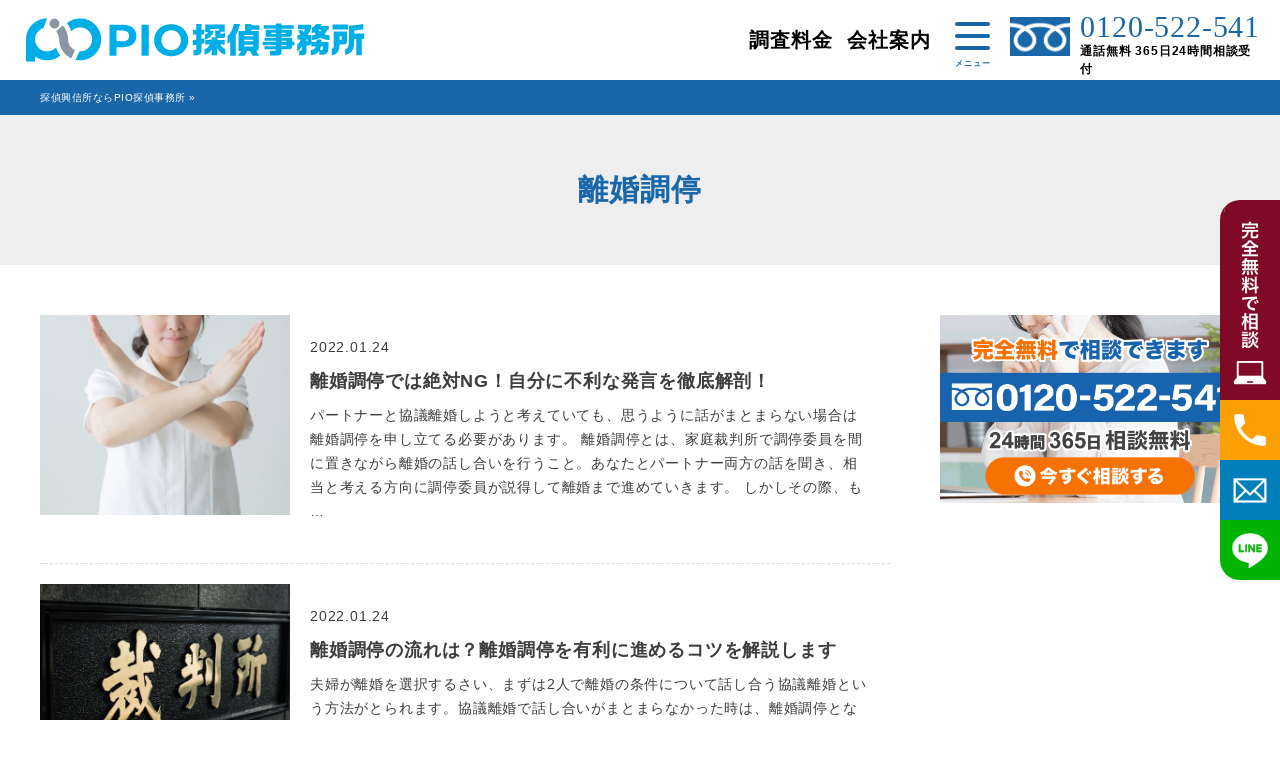

--- FILE ---
content_type: text/html; charset=UTF-8
request_url: https://www.pio.co.jp/tag/divorce-mediation/
body_size: 14298
content:
<!DOCTYPE html> 
<html lang="ja"> 
<head>
<meta charset="UTF-8" />
<link rel="preload" href="https://www.pio.co.jp/new/wp-content/cache/fvm/min/1768452585-cssc6dd0e8bbcbb7ccc91480d83dd6c44a5fd1520b556dd2f3178660f72ff242.css" as="style" media="all" /> 
<link rel="preload" href="https://www.pio.co.jp/new/wp-content/cache/fvm/min/1768452585-csse532a5454e98813be534dbc2e2d356232eb39308bf704acca7c8c3333123d.css" as="style" media="all" /> 
<link rel="preload" href="https://www.pio.co.jp/new/wp-content/cache/fvm/min/1768452585-css377d795b2f1ceb3eab50a4684a8efe886f3bedc4b1ee5d2ae8249c195c789.css" as="style" media="all" /> 
<link rel="preload" href="https://www.pio.co.jp/new/wp-content/cache/fvm/min/1768452585-css2e58b02dc273bca0931623eb892ca7d62fbb8226051d92431cc44b4c893d4.css" as="style" media="all" /> 
<link rel="preload" href="https://www.pio.co.jp/new/wp-content/cache/fvm/min/1768452585-cssf9971ba9e7eda193c3d17e0d5f254c1bb08b02a1be985ffa9c9deeb94950b.css" as="style" media="all" /> 
<link rel="preload" href="https://www.pio.co.jp/new/wp-content/cache/fvm/min/1768452585-css7c7a4fb6eb26700090ae522d3ffc09ad6139b8789eeed5ec7cc9732af7d44.css" as="style" media="all" /> 
<link rel="preload" href="https://www.pio.co.jp/new/wp-content/cache/fvm/min/1768452585-css3c530097c0dc33ee99cd9781bf9f1972157642ed45def86967e8d52dd37ec.css" as="style" media="all" /> 
<link rel="preload" href="https://www.pio.co.jp/new/wp-content/cache/fvm/min/1768452585-css2cd6e8489d487ded1f853ac1bb16a34e639e419cf6057fa01d04d9518368a.css" as="style" media="all" />
<script data-cfasync="false">if(navigator.userAgent.match(/MSIE|Internet Explorer/i)||navigator.userAgent.match(/Trident\/7\..*?rv:11/i)){var href=document.location.href;if(!href.match(/[?&]iebrowser/)){if(href.indexOf("?")==-1){if(href.indexOf("#")==-1){document.location.href=href+"?iebrowser=1"}else{document.location.href=href.replace("#","?iebrowser=1#")}}else{if(href.indexOf("#")==-1){document.location.href=href+"&iebrowser=1"}else{document.location.href=href.replace("#","&iebrowser=1#")}}}}</script>
<script data-cfasync="false">class FVMLoader{constructor(e){this.triggerEvents=e,this.eventOptions={passive:!0},this.userEventListener=this.triggerListener.bind(this),this.delayedScripts={normal:[],async:[],defer:[]},this.allJQueries=[]}_addUserInteractionListener(e){this.triggerEvents.forEach(t=>window.addEventListener(t,e.userEventListener,e.eventOptions))}_removeUserInteractionListener(e){this.triggerEvents.forEach(t=>window.removeEventListener(t,e.userEventListener,e.eventOptions))}triggerListener(){this._removeUserInteractionListener(this),"loading"===document.readyState?document.addEventListener("DOMContentLoaded",this._loadEverythingNow.bind(this)):this._loadEverythingNow()}async _loadEverythingNow(){this._runAllDelayedCSS(),this._delayEventListeners(),this._delayJQueryReady(this),this._handleDocumentWrite(),this._registerAllDelayedScripts(),await this._loadScriptsFromList(this.delayedScripts.normal),await this._loadScriptsFromList(this.delayedScripts.defer),await this._loadScriptsFromList(this.delayedScripts.async),await this._triggerDOMContentLoaded(),await this._triggerWindowLoad(),window.dispatchEvent(new Event("wpr-allScriptsLoaded"))}_registerAllDelayedScripts(){document.querySelectorAll("script[type=fvmdelay]").forEach(e=>{e.hasAttribute("src")?e.hasAttribute("async")&&!1!==e.async?this.delayedScripts.async.push(e):e.hasAttribute("defer")&&!1!==e.defer||"module"===e.getAttribute("data-type")?this.delayedScripts.defer.push(e):this.delayedScripts.normal.push(e):this.delayedScripts.normal.push(e)})}_runAllDelayedCSS(){document.querySelectorAll("link[rel=fvmdelay]").forEach(e=>{e.setAttribute("rel","stylesheet")})}async _transformScript(e){return await this._requestAnimFrame(),new Promise(t=>{const n=document.createElement("script");let r;[...e.attributes].forEach(e=>{let t=e.nodeName;"type"!==t&&("data-type"===t&&(t="type",r=e.nodeValue),n.setAttribute(t,e.nodeValue))}),e.hasAttribute("src")?(n.addEventListener("load",t),n.addEventListener("error",t)):(n.text=e.text,t()),e.parentNode.replaceChild(n,e)})}async _loadScriptsFromList(e){const t=e.shift();return t?(await this._transformScript(t),this._loadScriptsFromList(e)):Promise.resolve()}_delayEventListeners(){let e={};function t(t,n){!function(t){function n(n){return e[t].eventsToRewrite.indexOf(n)>=0?"wpr-"+n:n}e[t]||(e[t]={originalFunctions:{add:t.addEventListener,remove:t.removeEventListener},eventsToRewrite:[]},t.addEventListener=function(){arguments[0]=n(arguments[0]),e[t].originalFunctions.add.apply(t,arguments)},t.removeEventListener=function(){arguments[0]=n(arguments[0]),e[t].originalFunctions.remove.apply(t,arguments)})}(t),e[t].eventsToRewrite.push(n)}function n(e,t){let n=e[t];Object.defineProperty(e,t,{get:()=>n||function(){},set(r){e["wpr"+t]=n=r}})}t(document,"DOMContentLoaded"),t(window,"DOMContentLoaded"),t(window,"load"),t(window,"pageshow"),t(document,"readystatechange"),n(document,"onreadystatechange"),n(window,"onload"),n(window,"onpageshow")}_delayJQueryReady(e){let t=window.jQuery;Object.defineProperty(window,"jQuery",{get:()=>t,set(n){if(n&&n.fn&&!e.allJQueries.includes(n)){n.fn.ready=n.fn.init.prototype.ready=function(t){e.domReadyFired?t.bind(document)(n):document.addEventListener("DOMContentLoaded2",()=>t.bind(document)(n))};const t=n.fn.on;n.fn.on=n.fn.init.prototype.on=function(){if(this[0]===window){function e(e){return e.split(" ").map(e=>"load"===e||0===e.indexOf("load.")?"wpr-jquery-load":e).join(" ")}"string"==typeof arguments[0]||arguments[0]instanceof String?arguments[0]=e(arguments[0]):"object"==typeof arguments[0]&&Object.keys(arguments[0]).forEach(t=>{delete Object.assign(arguments[0],{[e(t)]:arguments[0][t]})[t]})}return t.apply(this,arguments),this},e.allJQueries.push(n)}t=n}})}async _triggerDOMContentLoaded(){this.domReadyFired=!0,await this._requestAnimFrame(),document.dispatchEvent(new Event("DOMContentLoaded2")),await this._requestAnimFrame(),window.dispatchEvent(new Event("DOMContentLoaded2")),await this._requestAnimFrame(),document.dispatchEvent(new Event("wpr-readystatechange")),await this._requestAnimFrame(),document.wpronreadystatechange&&document.wpronreadystatechange()}async _triggerWindowLoad(){await this._requestAnimFrame(),window.dispatchEvent(new Event("wpr-load")),await this._requestAnimFrame(),window.wpronload&&window.wpronload(),await this._requestAnimFrame(),this.allJQueries.forEach(e=>e(window).trigger("wpr-jquery-load")),window.dispatchEvent(new Event("wpr-pageshow")),await this._requestAnimFrame(),window.wpronpageshow&&window.wpronpageshow()}_handleDocumentWrite(){const e=new Map;document.write=document.writeln=function(t){const n=document.currentScript,r=document.createRange(),i=n.parentElement;let a=e.get(n);void 0===a&&(a=n.nextSibling,e.set(n,a));const s=document.createDocumentFragment();r.setStart(s,0),s.appendChild(r.createContextualFragment(t)),i.insertBefore(s,a)}}async _requestAnimFrame(){return new Promise(e=>requestAnimationFrame(e))}static run(){const e=new FVMLoader(["keydown","mousemove","touchmove","touchstart","touchend","wheel"]);e._addUserInteractionListener(e)}}FVMLoader.run();</script>
<meta name="viewport" content="width=device-width, initial-scale=1.0, maximum-scale=1.0, minimum-scale=1.0"><title>離婚調停 に関する記事 | 探偵興信所ならPIO探偵事務所</title>
<meta name="robots" content="max-snippet:-1, max-image-preview:large, max-video-preview:-1" />
<link rel="canonical" href="https://www.pio.co.jp/tag/divorce-mediation/" />
<script type="application/ld+json" class="aioseo-schema">
{"@context":"https:\/\/schema.org","@graph":[{"@type":"BreadcrumbList","@id":"https:\/\/www.pio.co.jp\/tag\/divorce-mediation\/#breadcrumblist","itemListElement":[{"@type":"ListItem","@id":"https:\/\/www.pio.co.jp#listItem","position":1,"name":"\u30db\u30fc\u30e0","item":"https:\/\/www.pio.co.jp","nextItem":{"@type":"ListItem","@id":"https:\/\/www.pio.co.jp\/tag\/divorce-mediation\/#listItem","name":"\u96e2\u5a5a\u8abf\u505c"}},{"@type":"ListItem","@id":"https:\/\/www.pio.co.jp\/tag\/divorce-mediation\/#listItem","position":2,"name":"\u96e2\u5a5a\u8abf\u505c","previousItem":{"@type":"ListItem","@id":"https:\/\/www.pio.co.jp#listItem","name":"\u30db\u30fc\u30e0"}}]},{"@type":"CollectionPage","@id":"https:\/\/www.pio.co.jp\/tag\/divorce-mediation\/#collectionpage","url":"https:\/\/www.pio.co.jp\/tag\/divorce-mediation\/","name":"\u96e2\u5a5a\u8abf\u505c \u306b\u95a2\u3059\u308b\u8a18\u4e8b | \u63a2\u5075\u8208\u4fe1\u6240\u306a\u3089PIO\u63a2\u5075\u4e8b\u52d9\u6240","inLanguage":"ja","isPartOf":{"@id":"https:\/\/www.pio.co.jp\/#website"},"breadcrumb":{"@id":"https:\/\/www.pio.co.jp\/tag\/divorce-mediation\/#breadcrumblist"}},{"@type":"Organization","@id":"https:\/\/www.pio.co.jp\/#organization","name":"\u682a\u5f0f\u4f1a\u793e\u30d4\u30fb\u30a2\u30a4\u30fb\u30aa","description":"\u63a2\u5075\u8208\u4fe1\u6240PIO\u306f\u662d\u548c47\u5e74\u306b\u5275\u696d\u3057\u3001\u6771\u4eac\u90fd\u30fb\u5927\u962a\u30fb\u795e\u5948\u5ddd\u770c\u6a2a\u6d5c\u5e02\u30fb\u611b\u77e5\u770c\u540d\u53e4\u5c4b\u5e02\u30fb\u5e83\u5cf6\u306b\u62e0\u70b9\u306e\u3042\u308b\u8208\u4fe1\u6240\u63a2\u5075\u793e\u3067\u3059\u3002\u5f0a\u793e\u306f\u5f01\u8b77\u58eb\u5354\u540c\u7d44\u5408\u306e\u7279\u7d04\u5e97\u6307\u5b9a\u3092\u3044\u305f\u3060\u3044\u3066\u304a\u308a\u3001\u69d8\u3005\u306a\u554f\u984c\u306e\u89e3\u6c7a\u306b\u5411\u3051\u3001\u6a5f\u52d5\u529b\u30fb\u8abf\u67fb\u529b\u3092\u99c6\u4f7f\u3057\u3001\u7d0d\u5f97\u306e\u8abf\u67fb\u7d50\u679c\u3092\u5b9f\u73fe\u3057\u3066\u307e\u3044\u308a\u307e\u3059\u3002","url":"https:\/\/www.pio.co.jp\/"},{"@type":"WebSite","@id":"https:\/\/www.pio.co.jp\/#website","url":"https:\/\/www.pio.co.jp\/","name":"\u63a2\u5075\u8208\u4fe1\u6240\u306a\u3089PIO\u63a2\u5075\u4e8b\u52d9\u6240","description":"\u63a2\u5075\u8208\u4fe1\u6240PIO\u306f\u662d\u548c47\u5e74\u306b\u5275\u696d\u3057\u3001\u6771\u4eac\u90fd\u30fb\u5927\u962a\u30fb\u795e\u5948\u5ddd\u770c\u6a2a\u6d5c\u5e02\u30fb\u611b\u77e5\u770c\u540d\u53e4\u5c4b\u5e02\u30fb\u5e83\u5cf6\u306b\u62e0\u70b9\u306e\u3042\u308b\u8208\u4fe1\u6240\u63a2\u5075\u793e\u3067\u3059\u3002\u5f0a\u793e\u306f\u5f01\u8b77\u58eb\u5354\u540c\u7d44\u5408\u306e\u7279\u7d04\u5e97\u6307\u5b9a\u3092\u3044\u305f\u3060\u3044\u3066\u304a\u308a\u3001\u69d8\u3005\u306a\u554f\u984c\u306e\u89e3\u6c7a\u306b\u5411\u3051\u3001\u6a5f\u52d5\u529b\u30fb\u8abf\u67fb\u529b\u3092\u99c6\u4f7f\u3057\u3001\u7d0d\u5f97\u306e\u8abf\u67fb\u7d50\u679c\u3092\u5b9f\u73fe\u3057\u3066\u307e\u3044\u308a\u307e\u3059\u3002","inLanguage":"ja","publisher":{"@id":"https:\/\/www.pio.co.jp\/#organization"}}]}
</script>
<link rel="alternate" type="application/rss+xml" title="探偵興信所ならPIO探偵事務所 &raquo; 離婚調停 タグのフィード" href="https://www.pio.co.jp/tag/divorce-mediation/feed/" />
<link rel="preload" fetchpriority="low" id="fvmfonts-css" href="https://www.pio.co.jp/new/wp-content/cache/fvm/min/1768452585-cssede14bcc01b49987fc2d80145b37dcf1c8b6f69585014e406353b87e2e5f4.css" as="style" media="all" onload="this.rel='stylesheet';this.onload=null"> 
<script>(function(w,d,s,l,i){w[l]=w[l]||[];w[l].push({'gtm.start':
new Date().getTime(),event:'gtm.js'});var f=d.getElementsByTagName(s)[0],
j=d.createElement(s),dl=l!='dataLayer'?'&l='+l:'';j.async=true;j.src=
'https://www.googletagmanager.com/gtm.js?id='+i+dl;f.parentNode.insertBefore(j,f);
})(window,document,'script','dataLayer','GTM-PM7GXW2R');</script>
<script>
window.dataLayer = window.dataLayer || [];
function gtag(){dataLayer.push(arguments);}
</script>
<script src="https://ajax.googleapis.com/ajax/libs/jquery/3.6.1/jquery.min.js"></script>
<link rel="next" href="https://www.pio.co.jp/tag/divorce-mediation/page/2/" /> 
<link rel='stylesheet' id='wp-block-library-css' href='https://www.pio.co.jp/new/wp-content/cache/fvm/min/1768452585-cssc6dd0e8bbcbb7ccc91480d83dd6c44a5fd1520b556dd2f3178660f72ff242.css' type='text/css' media='all' /> 
<link rel='stylesheet' id='aioseo/css/src/vue/standalone/blocks/table-of-contents/global.scss-css' href='https://www.pio.co.jp/new/wp-content/cache/fvm/min/1768452585-csse532a5454e98813be534dbc2e2d356232eb39308bf704acca7c8c3333123d.css' type='text/css' media='all' /> 
<style id='classic-theme-styles-inline-css' type='text/css' media="all">/*! This file is auto-generated */ .wp-block-button__link{color:#fff;background-color:#32373c;border-radius:9999px;box-shadow:none;text-decoration:none;padding:calc(.667em + 2px) calc(1.333em + 2px);font-size:1.125em}.wp-block-file__button{background:#32373c;color:#fff;text-decoration:none}</style> 
<style id='global-styles-inline-css' type='text/css' media="all">body{--wp--preset--color--black:#000000;--wp--preset--color--cyan-bluish-gray:#abb8c3;--wp--preset--color--white:#ffffff;--wp--preset--color--pale-pink:#f78da7;--wp--preset--color--vivid-red:#cf2e2e;--wp--preset--color--luminous-vivid-orange:#ff6900;--wp--preset--color--luminous-vivid-amber:#fcb900;--wp--preset--color--light-green-cyan:#7bdcb5;--wp--preset--color--vivid-green-cyan:#00d084;--wp--preset--color--pale-cyan-blue:#8ed1fc;--wp--preset--color--vivid-cyan-blue:#0693e3;--wp--preset--color--vivid-purple:#9b51e0;--wp--preset--gradient--vivid-cyan-blue-to-vivid-purple:linear-gradient(135deg,rgba(6,147,227,1) 0%,rgb(155,81,224) 100%);--wp--preset--gradient--light-green-cyan-to-vivid-green-cyan:linear-gradient(135deg,rgb(122,220,180) 0%,rgb(0,208,130) 100%);--wp--preset--gradient--luminous-vivid-amber-to-luminous-vivid-orange:linear-gradient(135deg,rgba(252,185,0,1) 0%,rgba(255,105,0,1) 100%);--wp--preset--gradient--luminous-vivid-orange-to-vivid-red:linear-gradient(135deg,rgba(255,105,0,1) 0%,rgb(207,46,46) 100%);--wp--preset--gradient--very-light-gray-to-cyan-bluish-gray:linear-gradient(135deg,rgb(238,238,238) 0%,rgb(169,184,195) 100%);--wp--preset--gradient--cool-to-warm-spectrum:linear-gradient(135deg,rgb(74,234,220) 0%,rgb(151,120,209) 20%,rgb(207,42,186) 40%,rgb(238,44,130) 60%,rgb(251,105,98) 80%,rgb(254,248,76) 100%);--wp--preset--gradient--blush-light-purple:linear-gradient(135deg,rgb(255,206,236) 0%,rgb(152,150,240) 100%);--wp--preset--gradient--blush-bordeaux:linear-gradient(135deg,rgb(254,205,165) 0%,rgb(254,45,45) 50%,rgb(107,0,62) 100%);--wp--preset--gradient--luminous-dusk:linear-gradient(135deg,rgb(255,203,112) 0%,rgb(199,81,192) 50%,rgb(65,88,208) 100%);--wp--preset--gradient--pale-ocean:linear-gradient(135deg,rgb(255,245,203) 0%,rgb(182,227,212) 50%,rgb(51,167,181) 100%);--wp--preset--gradient--electric-grass:linear-gradient(135deg,rgb(202,248,128) 0%,rgb(113,206,126) 100%);--wp--preset--gradient--midnight:linear-gradient(135deg,rgb(2,3,129) 0%,rgb(40,116,252) 100%);--wp--preset--font-size--small:13px;--wp--preset--font-size--medium:20px;--wp--preset--font-size--large:36px;--wp--preset--font-size--x-large:42px;--wp--preset--spacing--20:0.44rem;--wp--preset--spacing--30:0.67rem;--wp--preset--spacing--40:1rem;--wp--preset--spacing--50:1.5rem;--wp--preset--spacing--60:2.25rem;--wp--preset--spacing--70:3.38rem;--wp--preset--spacing--80:5.06rem;--wp--preset--shadow--natural:6px 6px 9px rgba(0, 0, 0, 0.2);--wp--preset--shadow--deep:12px 12px 50px rgba(0, 0, 0, 0.4);--wp--preset--shadow--sharp:6px 6px 0px rgba(0, 0, 0, 0.2);--wp--preset--shadow--outlined:6px 6px 0px -3px rgba(255, 255, 255, 1), 6px 6px rgba(0, 0, 0, 1);--wp--preset--shadow--crisp:6px 6px 0px rgba(0, 0, 0, 1)}:where(.is-layout-flex){gap:.5em}:where(.is-layout-grid){gap:.5em}body .is-layout-flow>.alignleft{float:left;margin-inline-start:0;margin-inline-end:2em}body .is-layout-flow>.alignright{float:right;margin-inline-start:2em;margin-inline-end:0}body .is-layout-flow>.aligncenter{margin-left:auto!important;margin-right:auto!important}body .is-layout-constrained>.alignleft{float:left;margin-inline-start:0;margin-inline-end:2em}body .is-layout-constrained>.alignright{float:right;margin-inline-start:2em;margin-inline-end:0}body .is-layout-constrained>.aligncenter{margin-left:auto!important;margin-right:auto!important}body .is-layout-constrained>:where(:not(.alignleft):not(.alignright):not(.alignfull)){max-width:var(--wp--style--global--content-size);margin-left:auto!important;margin-right:auto!important}body .is-layout-constrained>.alignwide{max-width:var(--wp--style--global--wide-size)}body .is-layout-flex{display:flex}body .is-layout-flex{flex-wrap:wrap;align-items:center}body .is-layout-flex>*{margin:0}body .is-layout-grid{display:grid}body .is-layout-grid>*{margin:0}:where(.wp-block-columns.is-layout-flex){gap:2em}:where(.wp-block-columns.is-layout-grid){gap:2em}:where(.wp-block-post-template.is-layout-flex){gap:1.25em}:where(.wp-block-post-template.is-layout-grid){gap:1.25em}.has-black-color{color:var(--wp--preset--color--black)!important}.has-cyan-bluish-gray-color{color:var(--wp--preset--color--cyan-bluish-gray)!important}.has-white-color{color:var(--wp--preset--color--white)!important}.has-pale-pink-color{color:var(--wp--preset--color--pale-pink)!important}.has-vivid-red-color{color:var(--wp--preset--color--vivid-red)!important}.has-luminous-vivid-orange-color{color:var(--wp--preset--color--luminous-vivid-orange)!important}.has-luminous-vivid-amber-color{color:var(--wp--preset--color--luminous-vivid-amber)!important}.has-light-green-cyan-color{color:var(--wp--preset--color--light-green-cyan)!important}.has-vivid-green-cyan-color{color:var(--wp--preset--color--vivid-green-cyan)!important}.has-pale-cyan-blue-color{color:var(--wp--preset--color--pale-cyan-blue)!important}.has-vivid-cyan-blue-color{color:var(--wp--preset--color--vivid-cyan-blue)!important}.has-vivid-purple-color{color:var(--wp--preset--color--vivid-purple)!important}.has-black-background-color{background-color:var(--wp--preset--color--black)!important}.has-cyan-bluish-gray-background-color{background-color:var(--wp--preset--color--cyan-bluish-gray)!important}.has-white-background-color{background-color:var(--wp--preset--color--white)!important}.has-pale-pink-background-color{background-color:var(--wp--preset--color--pale-pink)!important}.has-vivid-red-background-color{background-color:var(--wp--preset--color--vivid-red)!important}.has-luminous-vivid-orange-background-color{background-color:var(--wp--preset--color--luminous-vivid-orange)!important}.has-luminous-vivid-amber-background-color{background-color:var(--wp--preset--color--luminous-vivid-amber)!important}.has-light-green-cyan-background-color{background-color:var(--wp--preset--color--light-green-cyan)!important}.has-vivid-green-cyan-background-color{background-color:var(--wp--preset--color--vivid-green-cyan)!important}.has-pale-cyan-blue-background-color{background-color:var(--wp--preset--color--pale-cyan-blue)!important}.has-vivid-cyan-blue-background-color{background-color:var(--wp--preset--color--vivid-cyan-blue)!important}.has-vivid-purple-background-color{background-color:var(--wp--preset--color--vivid-purple)!important}.has-black-border-color{border-color:var(--wp--preset--color--black)!important}.has-cyan-bluish-gray-border-color{border-color:var(--wp--preset--color--cyan-bluish-gray)!important}.has-white-border-color{border-color:var(--wp--preset--color--white)!important}.has-pale-pink-border-color{border-color:var(--wp--preset--color--pale-pink)!important}.has-vivid-red-border-color{border-color:var(--wp--preset--color--vivid-red)!important}.has-luminous-vivid-orange-border-color{border-color:var(--wp--preset--color--luminous-vivid-orange)!important}.has-luminous-vivid-amber-border-color{border-color:var(--wp--preset--color--luminous-vivid-amber)!important}.has-light-green-cyan-border-color{border-color:var(--wp--preset--color--light-green-cyan)!important}.has-vivid-green-cyan-border-color{border-color:var(--wp--preset--color--vivid-green-cyan)!important}.has-pale-cyan-blue-border-color{border-color:var(--wp--preset--color--pale-cyan-blue)!important}.has-vivid-cyan-blue-border-color{border-color:var(--wp--preset--color--vivid-cyan-blue)!important}.has-vivid-purple-border-color{border-color:var(--wp--preset--color--vivid-purple)!important}.has-vivid-cyan-blue-to-vivid-purple-gradient-background{background:var(--wp--preset--gradient--vivid-cyan-blue-to-vivid-purple)!important}.has-light-green-cyan-to-vivid-green-cyan-gradient-background{background:var(--wp--preset--gradient--light-green-cyan-to-vivid-green-cyan)!important}.has-luminous-vivid-amber-to-luminous-vivid-orange-gradient-background{background:var(--wp--preset--gradient--luminous-vivid-amber-to-luminous-vivid-orange)!important}.has-luminous-vivid-orange-to-vivid-red-gradient-background{background:var(--wp--preset--gradient--luminous-vivid-orange-to-vivid-red)!important}.has-very-light-gray-to-cyan-bluish-gray-gradient-background{background:var(--wp--preset--gradient--very-light-gray-to-cyan-bluish-gray)!important}.has-cool-to-warm-spectrum-gradient-background{background:var(--wp--preset--gradient--cool-to-warm-spectrum)!important}.has-blush-light-purple-gradient-background{background:var(--wp--preset--gradient--blush-light-purple)!important}.has-blush-bordeaux-gradient-background{background:var(--wp--preset--gradient--blush-bordeaux)!important}.has-luminous-dusk-gradient-background{background:var(--wp--preset--gradient--luminous-dusk)!important}.has-pale-ocean-gradient-background{background:var(--wp--preset--gradient--pale-ocean)!important}.has-electric-grass-gradient-background{background:var(--wp--preset--gradient--electric-grass)!important}.has-midnight-gradient-background{background:var(--wp--preset--gradient--midnight)!important}.has-small-font-size{font-size:var(--wp--preset--font-size--small)!important}.has-medium-font-size{font-size:var(--wp--preset--font-size--medium)!important}.has-large-font-size{font-size:var(--wp--preset--font-size--large)!important}.has-x-large-font-size{font-size:var(--wp--preset--font-size--x-large)!important}.wp-block-navigation a:where(:not(.wp-element-button)){color:inherit}:where(.wp-block-post-template.is-layout-flex){gap:1.25em}:where(.wp-block-post-template.is-layout-grid){gap:1.25em}:where(.wp-block-columns.is-layout-flex){gap:2em}:where(.wp-block-columns.is-layout-grid){gap:2em}.wp-block-pullquote{font-size:1.5em;line-height:1.6}</style> 
<link rel='stylesheet' id='contact-form-7-css' href='https://www.pio.co.jp/new/wp-content/cache/fvm/min/1768452585-css377d795b2f1ceb3eab50a4684a8efe886f3bedc4b1ee5d2ae8249c195c789.css' type='text/css' media='all' /> 
<link rel='stylesheet' id='cf7msm_styles-css' href='https://www.pio.co.jp/new/wp-content/cache/fvm/min/1768452585-css2e58b02dc273bca0931623eb892ca7d62fbb8226051d92431cc44b4c893d4.css' type='text/css' media='all' /> 
<link rel='stylesheet' id='toc-screen-css' href='https://www.pio.co.jp/new/wp-content/cache/fvm/min/1768452585-cssf9971ba9e7eda193c3d17e0d5f254c1bb08b02a1be985ffa9c9deeb94950b.css' type='text/css' media='all' /> 
<style id='toc-screen-inline-css' type='text/css' media="all">div#toc_container{width:100%}</style> 
<link rel='stylesheet' id='default-css' href='https://www.pio.co.jp/new/wp-content/cache/fvm/min/1768452585-css7c7a4fb6eb26700090ae522d3ffc09ad6139b8789eeed5ec7cc9732af7d44.css' type='text/css' media='all' /> 
<link rel='stylesheet' id='base-css' href='https://www.pio.co.jp/new/wp-content/cache/fvm/min/1768452585-css3c530097c0dc33ee99cd9781bf9f1972157642ed45def86967e8d52dd37ec.css' type='text/css' media='all' /> 
<link rel='stylesheet' id='page-css' href='https://www.pio.co.jp/new/wp-content/cache/fvm/min/1768452585-css2cd6e8489d487ded1f853ac1bb16a34e639e419cf6057fa01d04d9518368a.css' type='text/css' media='all' /> 
<script src="https://www.pio.co.jp/new/wp-includes/js/jquery/jquery.min.js?ver=3.7.1" id="jquery-core-js"></script>
<script src="https://www.pio.co.jp/new/wp-includes/js/jquery/jquery-migrate.min.js?ver=3.4.1" id="jquery-migrate-js"></script>
<script id="mierucajs">window.__fid = window.__fid || [];__fid.push([844108925]);(function() {function mieruca(){if(typeof window.__fjsld != "undefined") return; window.__fjsld = 1; var fjs = document.createElement('script'); fjs.type = 'text/javascript'; fjs.async = true; fjs.id = "fjssync"; var timestamp = new Date;fjs.src = ('https:' == document.location.protocol ? 'https' : 'http') + '://hm.mieru-ca.com/service/js/mieruca-hm.js?v='+ timestamp.getTime(); var x = document.getElementsByTagName('script')[0]; x.parentNode.insertBefore(fjs, x); };setTimeout(mieruca, 500); document.readyState != "complete" ? (window.attachEvent ? window.attachEvent("onload", mieruca) : window.addEventListener("load", mieruca, false)) : mieruca();})();</script>
<link rel="icon" href="https://www.pio.co.jp/new/wp-content/uploads/2026/01/cropped-site-icon-192x192.png" sizes="192x192" /> 
<style type="text/css" id="wp-custom-css" media="all">#toc_container ul:not([class])>li::before{display:none}.floating-banner{position:sticky;display:block;width:80%;bottom:0;left:0;z-index:10}@media screen and (min-width:768px){.floating-banner{display:none}}</style> 
<script src="//statics.a8.net/a8sales/a8sales.js"></script>
<script>
window.addEventListener('DOMContentLoaded', function(){
var targetList = document.querySelectorAll('[href*="tel:"]');
targetList.forEach(function(target){
target.addEventListener('click',function(){
gtag('event', 'conversion', {'send_to': 'AW-1067452314/UstMCNOF72MQmo-A_QM'});
})
});
});
</script>
<script>
if( document.location.href.indexOf("pio.co.jp/thanks/") > -1){
gtag('event', 'conversion', {
'send_to': 'AW-1067452314/9dk2CKzQqwEQmo-A_QM',
'value': 1.0,
'currency': 'JPY'
});
}</script>
<script async src="https://s.yimg.jp/images/listing/tool/cv/ytag.js" type="fvmdelay"></script>
<script>
window.yjDataLayer = window.yjDataLayer || [];
function ytag() { yjDataLayer.push(arguments); }
ytag({"type":"ycl_cookie"});
</script>
<script async>
yahoo_report_conversion = function(url) {
var opt = {
"yahoo_conversion_id": 1000008269,
"yahoo_conversion_label": "y-EsCPL_mHMQ7PST5QM",
"yahoo_conversion_value": 0,
"yahoo_remarketing_only": false,
"onload_callback": function() {
if (typeof(url) != 'undefined') {
window.location = url;
}
}
};
ytag({"type":"yss_call_conversion", "config": opt});
}
</script>
<script id="mierucaOptimizejs">
window.__optimizeid = window.__optimizeid || [];__optimizeid.push([1523572509]);
(function () {var fjs = document.createElement('script');fjs.type = 'text/javascript';
fjs.async = true;fjs.id = "fjssync";var timestamp = new Date;fjs.src = 'https://opt.mieru-ca.com/service/js/mieruca-optimize.js?v=' + timestamp.getTime();
var x = document.getElementsByTagName('script')[0];x.parentNode.insertBefore(fjs, x);})();
</script>
</head>
<body data-rsssl=1 class="archive tag tag-divorce-mediation tag-231"> 
<noscript><iframe src="https://www.googletagmanager.com/ns.html?id=GTM-PM7GXW2R"
height="0" width="0" style="display:none;visibility:hidden"></iframe></noscript>
<span class="mask"></span> <header> <div class="cf" id="header"> <div class="logo"> <a href="/"><a href="/"><img src="https://www.pio.co.jp/new/wp-content/themes/20240325/images/logo002.svg" alt="PIO探偵事務所" width="453" height="70"></a></a> </div> <div class="hd-menu"> <ul class="hd-nav"> <li><a href="/menu/">調査料金</a></li> <li><a href="/company/">会社案内</a></li> </ul> <div id="sp-menu"> <aside> <span class="top-border"></span> <span class="middle-border"></span> <span class="bottom-border"></span> </aside> </div> <div class="hd-contact"> <img src="https://www.pio.co.jp/new/wp-content/themes/20240325/images/icon-freedial.png" alt=""><a href="tel:0120522541" onclick="yahoo_report_conversion('tel:0120522541')">0120-522-541</a><br> <span>通話無料 365日24時間相談受付</span> </div> </div> </div> </header> <nav id="g-nav"> <ul> <li><a href="/">トップページ</a></li> <li> <a href="#">調査メニュー</a> <ul class="child"> <li><a href="/uwaki/">浮気・不倫</a></li> <li><a href="/behavior/">素行・行動</a></li> <li><a href="/missing/">家出・所在</a></li> <li><a href="/marriage/">結婚調査</a></li> <li><a href="/reference/">リファレンス調査</a></li> <li><a href="/nspect/"><span>盗聴・盗撮機器発見</span></a></li> <li><a href="/employment/">採用調査・バックグラウンドチェック</a></li> <li><a href="/judg/">各種鑑定<span>（筆跡・指紋・印影等）</span></a></li> <li><a href="/hisseki/">筆跡鑑定</a></li> <li><a href="/credit/">信用調査</a></li> <li><a href="/mimoto/">身元調査</a></li> <li><a href="/headhunting/">ヘッドハンティング</a></li> <li><a href="/unfair/">背任・横領関連</a></li> <li><a href="/labor/">労使・労組関連</a></li> <li><a href="/harassment/">いたずら・嫌がらせ</a></li> <li><a href="/stalker/">ストーカー調査</a></li> <li><a href="/evidence/">裁判資料・証拠収集</a></li> <li><a href="/around/">身辺調査</a></li> <li><a href="/hansya/">反社チェック</a></li> <li><a href="/soutatu/">公示送達・付郵便送達</a></li> </ul> </li> <li><a href="/menu/">料金案内</a></li> <li><a href="/faq/">よくある質問</a></li> <li><a href="/company/">会社案内</a></li> <li><a href="/category/column/">探偵コラム</a></li> <li><a href="/recruit/">採用情報</a></li> <li><a href="/media/">メディア掲載</a></li> <li><a href="/privacy/">プライバシーポリシー</a></li> <li><a href="/contact/">お問い合わせ</a></li> </ul> </nav> <aside id="sidecv"> <div class=""> <a href="/contact/" class="online"><span>オンライン相談はこちら</span></a> <a href="#cv" class="phone"><span>お電話でお問合せ</span></a> <a href="/contact/" class="contact"><span>メール相談はこちら</span></a> <a href="https://line.me/ti/p/feMLWWG2fZ" class="line" target="_blank"><span>LINE相談はこちら</span></a> </div> </aside> <section id="breadcrumbs"> <div class="inner"> <div class="breadcrumb"><a href="https://www.pio.co.jp">探偵興信所ならPIO探偵事務所</a> » </div> </div> </section> <section id="page-main" class="investigation"> <h1>離婚調停</h1> </section> <section id="page-wrap" class="category-wrap"> <div class="inner cf"> <article> <div class="category-box"> <dl> <a href="https://www.pio.co.jp/column/divorce-mediation-unfavorable-remarks/" title="離婚調停では絶対NG！自分に不利な発言を徹底解剖！"> <dt> <img width="640" height="427" src="https://www.pio.co.jp/new/wp-content/uploads/2020/12/g02023.jpg" class="attachment-post-thumbnail size-post-thumbnail wp-post-image" alt="" decoding="async" loading="lazy" srcset="https://www.pio.co.jp/new/wp-content/uploads/2020/12/g02023.jpg 640w, https://www.pio.co.jp/new/wp-content/uploads/2020/12/g02023-300x200.jpg 300w" sizes="(max-width: 640px) 100vw, 640px" /> </dt> <dd> <span>2022.01.24</span> <h2> 離婚調停では絶対NG！自分に不利な発言を徹底解剖！ </h2> <p>パートナーと協議離婚しようと考えていても、思うように話がまとまらない場合は離婚調停を申し立てる必要があります。 離婚調停とは、家庭裁判所で調停委員を間に置きながら離婚の話し合いを行うこと。あなたとパートナー両方の話を聞き、相当と考える方向に調停委員が説得して離婚まで進めていきます。 しかしその際、も &hellip;</p> </dd> </a> </dl> <dl> <a href="https://www.pio.co.jp/column/divorce-mediation/" title="離婚調停の流れは？離婚調停を有利に進めるコツを解説します"> <dt> <img width="640" height="427" src="https://www.pio.co.jp/new/wp-content/uploads/2020/10/g01898.jpg" class="attachment-post-thumbnail size-post-thumbnail wp-post-image" alt="" decoding="async" loading="lazy" srcset="https://www.pio.co.jp/new/wp-content/uploads/2020/10/g01898.jpg 640w, https://www.pio.co.jp/new/wp-content/uploads/2020/10/g01898-300x200.jpg 300w" sizes="(max-width: 640px) 100vw, 640px" /> </dt> <dd> <span>2022.01.24</span> <h2> 離婚調停の流れは？離婚調停を有利に進めるコツを解説します </h2> <p>夫婦が離婚を選択するさい、まずは2人で離婚の条件について話し合う協議離婚という方法がとられます。協議離婚で話し合いがまとまらなかった時は、離婚調停となります。 離婚調停になると、調停委員が話し合いをサポートしてくれるため夫婦間の話し合いがスムーズになるケースがあります。 この記事では、離婚調停につい &hellip;</p> </dd> </a> </dl> <dl> <a href="https://www.pio.co.jp/column/morahara-divorce/" title="モラハラ夫(妻)と離婚するための準備とは？ポイントや手順を徹底解説"> <dt> <img width="640" height="427" src="https://www.pio.co.jp/new/wp-content/uploads/2021/01/g02530.jpg" class="attachment-post-thumbnail size-post-thumbnail wp-post-image" alt="" decoding="async" loading="lazy" srcset="https://www.pio.co.jp/new/wp-content/uploads/2021/01/g02530.jpg 640w, https://www.pio.co.jp/new/wp-content/uploads/2021/01/g02530-300x200.jpg 300w" sizes="(max-width: 640px) 100vw, 640px" /> </dt> <dd> <span>2022.01.24</span> <h2> モラハラ夫(妻)と離婚するための準備とは？ポイントや手順を徹底解説 </h2> <p>モラハラとは直接暴力をふるうことではなく、暴言や態度で相手を精神的に追い詰める行為です。DVの一種とされており、れっきとした離婚事由となります。 しかしモラハラ相手との離婚は一筋縄ではいきません。逆上されたり、離婚に応じてくれない、応じたとしても離婚するまでに相当な時間がかかる場合があります。 この &hellip;</p> </dd> </a> </dl> <dl> <a href="https://www.pio.co.jp/column/divorce-mediation-period/" title="離婚調停にかかる期間の平均は？最短・最長のケースや調停中の注意点も解説！"> <dt> <img width="640" height="427" src="https://www.pio.co.jp/new/wp-content/uploads/2020/11/g02379.jpg" class="attachment-post-thumbnail size-post-thumbnail wp-post-image" alt="" decoding="async" loading="lazy" srcset="https://www.pio.co.jp/new/wp-content/uploads/2020/11/g02379.jpg 640w, https://www.pio.co.jp/new/wp-content/uploads/2020/11/g02379-300x200.jpg 300w" sizes="(max-width: 640px) 100vw, 640px" /> </dt> <dd> <span>2022.01.17</span> <h2> 離婚調停にかかる期間の平均は？最短・最長のケースや調停中の注意点も解説！ </h2> <p>離婚調停を検討している方は、調停にかかる期間・回数の目安が気になるのではないでしょうか。 離婚を決意したら、できるだけ早く成立させたいですよね。 とはいえ、争点の数や内容、日程調整のスムーズさによって、調停にかかる期間は異なります。 この記事では、離婚調停にかかる期間・回数の平均や、最短・最長のケー &hellip;</p> </dd> </a> </dl> <dl> <a href="https://www.pio.co.jp/column/divorce-mediation-costs/" title="離婚調停の費用はどれくらい？慰謝料を得るために必要なことも紹介"> <dt> <img width="640" height="427" src="https://www.pio.co.jp/new/wp-content/uploads/2021/09/g0369.jpg" class="attachment-post-thumbnail size-post-thumbnail wp-post-image" alt="" decoding="async" loading="lazy" srcset="https://www.pio.co.jp/new/wp-content/uploads/2021/09/g0369.jpg 640w, https://www.pio.co.jp/new/wp-content/uploads/2021/09/g0369-300x200.jpg 300w" sizes="(max-width: 640px) 100vw, 640px" /> </dt> <dd> <span>2021.11.30</span> <h2> 離婚調停の費用はどれくらい？慰謝料を得るために必要なことも紹介 </h2> <p>裁判所によって判決が下される裁判ではなく第三者が介入したうえで話し合いを進める調停。離婚を検討している時に行われる「離婚調停」とはどのようなものでしょうか。離婚は多くの場合、夫婦間で感情のねじれが生み出すため、冷静な判断のもと進めることが難しい場合があります。そのため、家庭裁判所への申し立て方法や手 &hellip;</p> </dd> </a> </dl> <dl> <a href="https://www.pio.co.jp/column/infidelity-investigation-cost/" title="浮気調査の費用相場や主な料金体系まとめ料金相場や依頼するメリットを解説安くするコツを解説"> <dt> <img width="640" height="392" src="https://www.pio.co.jp/new/wp-content/uploads/2021/01/g02608.jpg" class="attachment-post-thumbnail size-post-thumbnail wp-post-image" alt="" decoding="async" loading="lazy" srcset="https://www.pio.co.jp/new/wp-content/uploads/2021/01/g02608.jpg 640w, https://www.pio.co.jp/new/wp-content/uploads/2021/01/g02608-300x184.jpg 300w" sizes="(max-width: 640px) 100vw, 640px" /> </dt> <dd> <span>2021.10.05</span> <h2> 浮気調査の費用相場や主な料金体系まとめ料金相場や依頼するメリットを解説安くするコツを解説 </h2> <p>浮気したパートナーと離婚や慰謝料請求するなら、浮気の証拠が必要不可欠です。浮気の証拠があれば、パートナーの言い逃れも防ぐことができるでしょう。 夫婦問題の中でもより深刻な浮気。浮気が一度分かると、離婚を考えたり慰謝料のことを考えたり、また配偶者に浮気を辞めてもらうよう説得したりしなくてはなりません。 &hellip;</p> </dd> </a> </dl> <dl> <a href="https://www.pio.co.jp/column/divorce-alimony/" title="離婚慰謝料請求で損しないために！相場や請求できない場合をケース別に解説"> <dt> <img width="640" height="453" src="https://www.pio.co.jp/new/wp-content/uploads/2021/01/g02531.jpg" class="attachment-post-thumbnail size-post-thumbnail wp-post-image" alt="" decoding="async" loading="lazy" srcset="https://www.pio.co.jp/new/wp-content/uploads/2021/01/g02531.jpg 640w, https://www.pio.co.jp/new/wp-content/uploads/2021/01/g02531-300x212.jpg 300w" sizes="(max-width: 640px) 100vw, 640px" /> </dt> <dd> <span>2021.08.25</span> <h2> 離婚慰謝料請求で損しないために！相場や請求できない場合をケース別に解説 </h2> <p>配偶者の不倫が発覚すれば、与えられる精神的ダメージは計り知れないですよね。慰謝料は相手に制裁を与える良い方法の一つです。 しかし配偶者や不倫相手に慰謝料を請求しても、素直に支払いに応じるとは限りません。経済的なことを理由に慰謝料の支払いが難しいケースのほか、慰謝料を払うこと自体を拒否するケースも少な &hellip;</p> </dd> </a> </dl> <dl> <a href="https://www.pio.co.jp/column/divorce-trial-costs/" title="パートナーに不倫された！離婚裁判にかかる費用はどのくらい？"> <dt> <img width="640" height="427" src="https://www.pio.co.jp/new/wp-content/uploads/2020/10/g01898.jpg" class="attachment-post-thumbnail size-post-thumbnail wp-post-image" alt="" decoding="async" loading="lazy" srcset="https://www.pio.co.jp/new/wp-content/uploads/2020/10/g01898.jpg 640w, https://www.pio.co.jp/new/wp-content/uploads/2020/10/g01898-300x200.jpg 300w" sizes="(max-width: 640px) 100vw, 640px" /> </dt> <dd> <span>2021.08.25</span> <h2> パートナーに不倫された！離婚裁判にかかる費用はどのくらい？ </h2> <p>皆さんの中で、信頼していたパートナーに不倫されて、離婚裁判をする予定の方はいませんか？ 離婚裁判にかかる費用は、離婚調停と比べても各段に違ってきます。 また、同じ離婚裁判であっても、弁護士を雇うかどうかで大きく費用が異なってきます。 正確な費用が分からないと、なかなか離婚裁判に踏み込めないと思う方も &hellip;</p> </dd> </a> </dl> <dl> <a href="https://www.pio.co.jp/column/husband-told-me-he-wanted-a-divorce/" title="夫に離婚したいと言われたときの妻のすべき対処&#038;行動まとめ"> <dt> <img width="640" height="427" src="https://www.pio.co.jp/new/wp-content/uploads/2021/07/g03904.jpg" class="attachment-post-thumbnail size-post-thumbnail wp-post-image" alt="" decoding="async" loading="lazy" srcset="https://www.pio.co.jp/new/wp-content/uploads/2021/07/g03904.jpg 640w, https://www.pio.co.jp/new/wp-content/uploads/2021/07/g03904-300x200.jpg 300w" sizes="(max-width: 640px) 100vw, 640px" /> </dt> <dd> <span>2021.08.25</span> <h2> 夫に離婚したいと言われたときの妻のすべき対処&行動まとめ </h2> <p>突然夫に離婚したいと言われたら、今後どうすればいいか分からず途方に暮れてしまう妻が大半でしょう。 今回は突然夫から離婚したいと申し出があった場合、妻がすべき対処法や行動をまとめてみました。今後の人生を左右する問題のため、ぜひ参考にしてみてください。 離婚したいと夫に言われたとき、妻のすべき行動とは &hellip;</p> </dd> </a> </dl> <dl> <a href="https://www.pio.co.jp/column/divorce-custody/" title="離婚時に子供の親権を獲得する5つのポイント"> <dt> <img width="640" height="427" src="https://www.pio.co.jp/new/wp-content/uploads/2020/11/g02230.jpg" class="attachment-post-thumbnail size-post-thumbnail wp-post-image" alt="" decoding="async" loading="lazy" srcset="https://www.pio.co.jp/new/wp-content/uploads/2020/11/g02230.jpg 640w, https://www.pio.co.jp/new/wp-content/uploads/2020/11/g02230-300x200.jpg 300w" sizes="(max-width: 640px) 100vw, 640px" /> </dt> <dd> <span>2021.07.02</span> <h2> 離婚時に子供の親権を獲得する5つのポイント </h2> <p>パートナーと離婚が決まった際、気になるのは子供の親権をどちらかが持つかです。 できれば自分の手で子供を育てたいと思うのは、親として当たり前ですよね。 そこで今回は、離婚時に子供の親権を獲得するポイントや、親権争いを有利に進めるコツについて解説していきます。 本記事を読むことで得られる具体的なメリット &hellip;</p> </dd> </a> </dl> </div> <div id="pager"> <div class='wp-pagenavi' role='navigation'> <span aria-current='page' class='current'>1</span><a class="page larger" title="ページ 2" href="https://www.pio.co.jp/tag/divorce-mediation/page/2/">2</a><a class="page larger" title="ページ 3" href="https://www.pio.co.jp/tag/divorce-mediation/page/3/">3</a><a class="nextpostslink" rel="next" aria-label="次のページ" href="https://www.pio.co.jp/tag/divorce-mediation/page/2/">›</a> </div> </div> </article> <aside> <figure><a href="tel:0120522541"><img src="https://www.pio.co.jp/new/wp-content/uploads/2025/02/call_bnr1000x625.gif" width="600" height="1200" alt="完全無料で相談できます。お問い合わせはこちら"></a></figure> </aside> </div> </section> <section id="cv"> <div class="inner"> <h3>ご相談・お見積は完全無料！</h3> <p>まずは、お気軽に<br class="sp">PIO探偵事務所までご相談下さい。</p> <dl> <dd class="tel-box"> <a href="tel:0120-522-541" onclick="yahoo_report_conversion('tel:0120522541')"> <img src="https://www.pio.co.jp/new/wp-content/themes/20240325/images/contact_tell_white.svg" alt="0120-522-541" class="tel-box-top"> <img src="https://www.pio.co.jp/new/wp-content/themes/20240325/images/contact_tell_blue.svg" alt="0120-522-541" class="tel-box-page"></a> </dd> <dd class="mail-box"> <a href="/contact/"><button>メールでのお問い合わせはこちら</button></a> </dd> <dd class="online-box"> <figure><a href="/contact/"><img src="https://www.pio.co.jp/new/wp-content/themes/20240325/images/button-online.png" srcset="https://www.pio.co.jp/new/wp-content/themes/20240325/images/button-online.png 960w, https://www.pio.co.jp/new/wp-content/themes/20240325/images/button-online-sp.png 480px" sizes="(max-width:480px) 480px, 1000px" width="960" height="360" alt="オンライン相談も無料"></a></figure> </dd> <dd class="line-box"> <figure><a href="https://line.me/ti/p/feMLWWG2fZ" target="_blank"><img src="https://www.pio.co.jp/new/wp-content/themes/20240325/images/button-line.png" srcset="https://www.pio.co.jp/new/wp-content/themes/20240325/images/button-line.png 960w, https://www.pio.co.jp/new/wp-content/themes/20240325/images/button-line-sp.png 480w" sizes="(max-width:480px) 480px, 960px" width="960" height="360" alt="LINEでも無料でご相談ください！"></a></figure> </dd> </dl> </div> </section> <div id="fixed"> <div class="inner"> <a href="/contact/" class="online"><span>オンライン相談はこちら</span></a> <a href="tel:0120-522-541" class="phone" onclick="yahoo_report_conversion('tel:0120522541')"><span>お電話でお問合せ</span></a> <a href="/contact/" class="contact"><span>メール相談はこちら</span></a> <a href="https://line.me/ti/p/feMLWWG2fZ" class="line" target="_blank"><span>LINE相談はこちら</span></a> </div> </div> <div id="js-pagetop"> <span>Top of Page</span> </div> <footer> <div class="inner cf"> <div class="ft-left"> <dl> <dt>調査一覧</dt> <dd> <ul> <li><a href="/uwaki/">浮気・不倫</a></li> <li><a href="/behavior/">素行・行動</a></li> <li><a href="/missing/">家出・所在</a></li> <li><a href="/marriage/">結婚調査</a></li> <li><a href="/reference/">リファレンス調査</a></li> <li><a href="/nspect/">盗聴・盗撮機器発見</a></li> <li><a href="/employment/">雇用・採用</a></li> <li><a href="/judg/">各種鑑定<span>（筆跡・指紋・印影等）</span></a></li> <li><a href="/hisseki/">筆跡鑑定</a></li> <li><a href="/credit/">信用調査</a></li> <li><a href="/mimoto/">身元調査</a></li> <LI><a href="/harassment/">いたずら・嫌がらせ</a></LI> <li><a href="/headhunting/">ヘッドハンティング</a></li> <li><a href="/unfair/">背任・横領関連</a></li> <li><a href="/labor/">労使・労組関連</a></li> <li><a href="/stalker/">ストーカー調査</a></li> <li><a href="/evidence/">裁判資料・証拠収集</a></li> <li><a href="/around/">身辺調査</a></li> <li><a href="/hansya/">反社チェック</a></li> <li><a href="/soutatu/">公示送達・付郵便送達</a></li> </ul> </dd> </dl> </div> <div class="ft-right"> <dl> <dt>サイトマップ</dt> <dd> <ul> <li><a href="https://www.pio.co.jp/">探偵興信所トップ</a></li> <li><a href="/menu/">料金案内</a></li> <li><a href="/faq/">よくあるご質問</a></li> <li><a href="/company/">会社概要</a></li> <li><a href="/recruit/">採用情報</a></li> <li><a href="/media/">メディア掲載</a></li> <li><a href="/category/column/">探偵コラム</a></li> <li><a href="/privacy/">プライバシーポリシー</a></li> <li><a href="/contact/">お問い合わせ</a></li> </ul> </dd> </dl> <div class="ft-logo"> <p><img src="https://www.pio.co.jp/new/wp-content/themes/20240325/images/logo_footer.png" alt="ＰＩＯ探偵事務所"></p> <h3>PIO探偵事務所</h3> <p>「まごころの調査」でお客様へ安心をお届けします</p> <div class="tel-box"> <a href="tel:0120-522-541" onclick="yahoo_report_conversion('tel:0120522541')"><img src="https://www.pio.co.jp/new/wp-content/themes/20240325/images/contact_tell_white.svg" alt="0120-522-541"></a> </div> </div> </div> </div> <div class="inner"> <div id="copy"> <p>Copyright(C)2026PIO探偵事務所 All Rights Reserved</p> </div> </div> </footer> 
<script async src="https://www.googletagmanager.com/gtag/js?id=G-9Y2F2BT5EZ" type="fvmdelay"></script>
<script>
window.dataLayer = window.dataLayer || [];
function gtag(){dataLayer.push(arguments);}
gtag('js', new Date());
gtag('config', 'G-9Y2F2BT5EZ');
</script>
<script src="https://www.pio.co.jp/new/wp-content/plugins/contact-form-7/includes/swv/js/index.js?ver=5.9.3" id="swv-js"></script>
<script id="contact-form-7-js-extra">
/* <![CDATA[ */
var wpcf7 = {"api":{"root":"https:\/\/www.pio.co.jp\/wp-json\/","namespace":"contact-form-7\/v1"}};
/* ]]> */
</script>
<script src="https://www.pio.co.jp/new/wp-content/plugins/contact-form-7/includes/js/index.js?ver=5.9.3" id="contact-form-7-js"></script>
<script id="cf7msm-js-extra">
/* <![CDATA[ */
var cf7msm_posted_data = [];
/* ]]> */
</script>
<script src="https://www.pio.co.jp/new/wp-content/plugins/contact-form-7-multi-step-module/resources/cf7msm.min.js?ver=4.5" id="cf7msm-js"></script>
<script id="toc-front-js-extra">
/* <![CDATA[ */
var tocplus = {"smooth_scroll":"1","visibility_show":"\u958b\u304f","visibility_hide":"\u9589\u3058\u308b","width":"100%"};
/* ]]> */
</script>
<script src="https://www.pio.co.jp/new/wp-content/plugins/table-of-contents-plus/front.min.js?ver=2411.1" id="toc-front-js"></script>
<script id="tagjs" type="fvmdelay">
(function(){var tagjs=document.createElement("script");var s=document.getElementsByTagName("script")[0];tagjs.async=!0;tagjs.src="//s.yjtag.jp/tag.js#site=vWGQhKN";s.parentNode.insertBefore(tagjs,s)}())
</script>
<noscript>
<iframe src="//b.yjtag.jp/iframe?c=vWGQhKN" width="1" height="1" frameborder="0" scrolling="no" marginheight="0" marginwidth="0"></iframe>
</noscript>
<script id="tagjs" type="fvmdelay">
(function(){var tagjs=document.createElement("script");var s=document.getElementsByTagName("script")[0];tagjs.async=!0;tagjs.src="//s.yjtag.jp/tag.js#site=FoujROF";s.parentNode.insertBefore(tagjs,s)}())
</script>
<noscript>
<iframe src="//b.yjtag.jp/iframe?c=FoujROF" width="1" height="1" frameborder="0" scrolling="no" marginheight="0" marginwidth="0"></iframe>
</noscript>
<script defer src="https://www.pio.co.jp/new/wp-content/themes/20240325/slick/slick.min.js"></script>
<script defer src="https://www.pio.co.jp/new/wp-content/themes/20240325/js/document.js"></script>
</body> 
</html>

--- FILE ---
content_type: text/css
request_url: https://www.pio.co.jp/new/wp-content/cache/fvm/min/1768452585-css2e58b02dc273bca0931623eb892ca7d62fbb8226051d92431cc44b4c893d4.css
body_size: 124
content:
@charset "UTF-8";
/* https://www.pio.co.jp/new/wp-content/plugins/contact-form-7-multi-step-module/resources/cf7msm.css?ver=4.5 */
.wpcf7-back{float:left;margin-top:5px;position:relative;width:70px}.cf7msm-ro{white-space:pre-wrap}

--- FILE ---
content_type: text/css
request_url: https://www.pio.co.jp/new/wp-content/cache/fvm/min/1768452585-css3c530097c0dc33ee99cd9781bf9f1972157642ed45def86967e8d52dd37ec.css
body_size: 3490
content:
@charset "UTF-8";
/* https://www.pio.co.jp/new/wp-content/themes/20240325/css/common.css?ver=6.4.2 */
body{font-size:16px;font-family:'Arial','Helvetica','Hiragino Sans',sans-serif;line-height:1.5;color:#000;letter-spacing:.05em;position:relative}a{-webkit-transition:0.3s ease-in-out;-moz-transition:0.3s ease-in-out;-o-transition:0.3s ease-in-out;transition:0.3s ease-in-out}.inner{max-width:1200px;margin:0 auto}.sp{display:none}.borderline{background:#FFF255;padding:5px}.note{font-size:.7rem;line-height:1.5;display:block;margin-top:10px}.red{color:red}.text-s{font-size:.6em}.text-x{font-size:1.5em}.text-xl{font-size:2em}header{background:#fff;padding:0;top:0;z-index:999}header #header{position:relative;display:flex;height:80px;justify-content:space-between;align-items:center}header .logo{display:inline-block;margin-left:20px;max-width:350px}header .hd-menu{display:flex;align-items:center}header .hd-nav{margin-right:20px}header .hd-nav li{display:inline-block;padding:10px 5px}header .hd-nav a{color:#000;font-weight:600;font-size:20px}header .hd-contact{margin:10px 20px 0 0}header .hd-contact img{width:60px;float:left;padding:5px 10px 10px}header .hd-contact a{display:inline-block;vertical-align:middle;color:#1966A8;font-size:30px;font-family:'Arial Black';line-height:1}header .hd-contact a:hover{opacity:.8}header .hd-contact span{font-size:12px;font-weight:700;display:block}header #sp-menu{display:block}#sp-head .logo{max-width:100px}#sp-menu{width:35px;height:30px;position:relative;top:-3px;z-index:999999;margin-right:10px;display:block}#sp-menu:after{content:"メニュー";display:block;position:absolute;color:#1966A8;font-size:7.6px;line-height:1;left:0;bottom:-15px;font-weight:700;white-space:nowrap}#sp-menu.clicked:after{content:"閉じる";display:block;position:absolute;color:#1966A8;font-size:7.6px;left:5px;bottom:-15px;font-weight:700}#sp-menu span{position:absolute;width:100%;height:4px;border-radius:10px;background:url(https://www.pio.co.jp/new/wp-content/themes/20240325/css/images/btn_bg01.png);background-size:100% 100%;-webkit-transition:0.3s ease-in-out;-moz-transition:0.3s ease-in-out;-o-transition:0.3s ease-in-out;transition:0.3s ease-in-out;left:0}#sp-menu span.top-border{top:0;background:#1966A8}#sp-menu span.middle-border{top:12px;background:#1966A8}#sp-menu span.bottom-border{top:24px;background:#1966A8}#sp-menu.clicked span.top-border{transform:rotate(-45deg);top:10px}#sp-menu.clicked span.middle-border{width:0}#sp-menu.clicked span.bottom-border{transform:rotate(45deg);top:10px}nav{float:none;display:block;position:fixed;width:90%;max-width:330px!important;height:100%;background:#1966A8;padding:0 0 100px;box-sizing:border-box;margin:0;right:-100%;-webkit-transition:0.3s ease-in-out;-moz-transition:0.3s ease-in-out;-o-transition:0.3s ease-in-out;transition:0.3s ease-in-out;z-index:9999;top:0;padding-top:40px}nav.clicked{-webkit-transition:0.3s ease-in-out;-moz-transition:0.3s ease-in-out;-o-transition:0.3s ease-in-out;transition:0.3s ease-in-out;right:0;display:block;box-shadow:1px 3px 3px rgba(0,0,0,.5)}nav{display:block;overflow:scroll}nav ul{display:block;width:100%;max-width:1000px;margin:0 auto}nav ul li{display:block;vertical-align:middle;border-bottom:dashed 1px #eee;background:url(https://www.pio.co.jp/new/wp-content/themes/20240325/images/common/icon-arrow-right.png) no-repeat right 20px center;background-size:10px}nav ul li a{border-right:none;padding:0 0;font-size:14px;color:#fff;display:block;padding:10px 20px}nav ul li a:hover{color:#efefef}nav ul li:last-child a{border-right:none}nav ul.child{display:block;background:#007FBA;-webkit-transition:0.3s ease-in-out;-moz-transition:0.3s ease-in-out;-o-transition:0.3s ease-in-out;transition:0.3s ease-in-out;position:absolute;top:0;left:0;padding:0 20px;height:0;overflow:hidden;opacity:0;letter-spacing:-.40em;box-sizing:border-box;background:#007FBA}nav ul.child li{border-right:none;padding-left:10px;list-style:disc;display:none;width:100%;box-sizing:border-box;letter-spacing:normal;line-height:20px;border-bottom:none;border-top:dashed 1px #ccc}nav ul.child li a{border-right:none;padding:0 0 0;color:#fff;font-size:14px;padding:10px 20px}nav ul li:hover ul.child{display:block;position:static;top:0;left:0;padding:0;height:auto;opacity:1}nav ul li:hover ul.child li{display:inline-block}#page-wrap aside{width:300px;height:600px;position:-webkit-sticky;position:sticky;top:60px}aside .menu-list01 li a{background:url(https://www.pio.co.jp/new/wp-content/themes/20240325/images/common/arrow01.png) no-repeat 96% center;display:block;padding:10px 10px 10px 5px;border-bottom:solid 1px #cee5e4;font-size:14px;line-height:14px;font-weight:700;color:#3d3d3d}aside #panel dt{background:url(https://www.pio.co.jp/new/wp-content/themes/20240325/images/common/open.png) no-repeat 96% center;display:block;padding:10px 10px 10px 5px;border-bottom:solid 1px #cee5e4;font-size:14px;line-height:14px;font-weight:700;color:#3d3d3d}aside #panel dt.active{background:url(https://www.pio.co.jp/new/wp-content/themes/20240325/images/common/close.png) no-repeat 96% center;display:block;padding:10px 10px 10px 5px;border-bottom:solid 1px #cee5e4;font-size:14px;line-height:14px;font-weight:700;color:#3d3d3d}aside #panel dd{background:#f6fbfb;padding:10px 0;display:none}aside #panel dd ul li a{background:url(https://www.pio.co.jp/new/wp-content/themes/20240325/images/common/arrow02.png) no-repeat 15px center;padding-left:30px;font-size:12px;line-height:22px;color:#3d3d3d;font-weight:700}aside #panel dd ul li a span{font-size:10px}aside .bnr-box{margin:30px 0}aside .side-contact a:nth-of-type(1){display:block;border-radius:100px;background:#f25b5b;color:#fff;text-align:center;font-size:12px;padding:13px 0;margin:0 0 20px}aside .side-contact a:nth-of-type(1) span{padding-left:25px;background:url(https://www.pio.co.jp/new/wp-content/themes/20240325/images/mail.png) no-repeat left center;font-weight:700}aside .side-contact a:nth-of-type(2) span{font-size:11px;color:#3c3c3c}#sidecv{position:fixed;width:60px;right:0;top:200px;z-index:9999}#sidecv div{display:flex;justify-content:center;align-items:center;flex-direction:column}#sidecv a{display:block}#sidecv a:hover{opacity:.6}#sidecv span{display:none}#sidecv .online{background:url(https://www.pio.co.jp/new/wp-content/themes/20240325/images/button_online_ver.png) no-repeat top center #800A25;background-size:contain;width:100%;height:200px;border-radius:20px 0 0 0}#sidecv .phone{background:url(https://www.pio.co.jp/new/wp-content/themes/20240325/images/button_phone_ver.png) no-repeat top center #FCA002;background-size:contain;width:100%;height:60px}#sidecv .contact{background:url(https://www.pio.co.jp/new/wp-content/themes/20240325/images/button_mail_ver.png) no-repeat top center #007FBA;background-size:contain;width:100%;height:60px}#sidecv .line{background:url(https://www.pio.co.jp/new/wp-content/themes/20240325/images/button_line_ver.png) no-repeat top center #01B302;background-size:contain;width:100%;height:60px;border-radius:0 0 0 20px}#cv{clear:both;background:#EAF0F2;text-align:center}#cv h3{font-size:42px;padding:90px 0 20px;color:#1966A8}#cv p{font-size:18px;line-height:30px;margin-bottom:60px;font-weight:600}#cv dl{display:flex;flex-wrap:wrap;justify-content:center}#cv dd{vertical-align:top;width:50%}#cv dd.tel-box{display:block;font-weight:600;position:relative;justify-content:center}#cv dd.tel-box a{display:block;font-size:42px;color:#1966A8;font-family:Arial #000;margin:5px 0 10px}#cv .tel-box-top{display:none}#cv dd.tel-box span{font-size:12px;padding:10px 0 10px 180px}#cv dd.mail-box button{border:none;background:transparent;color:#fff;font-size:24px;font-weight:700}#cv dd.mail-box a{background:#FCA002;border-radius:25px;text-align:center;display:inline-block;padding:10px 30px;border:1px solid #AAA}#cv dd.mail-box a:hover{opacity:.5}#cv dd.online-box a img,#cv dd.line-box a img{margin:50px 0 60px}#cv dd.online-box a img,#cv dd.line-box a img{width:480px;height:auto}footer{padding:60px 20px 0;background:#1966A8;color:#fff;font-size:14px;line-height:1.8}footer .cf{display:flex}footer .ft-left{width:calc(50% - 50px);padding-right:50px}footer .ft-right{width:50%}footer .ft-left dd ul{display:flex;flex-wrap:wrap}footer .ft-left dd ul span{font-size:80%}footer .ft-left dd li{width:50%}footer .ft-left dd li:nth-child(odd){margin-right:10px;width:calc(50% - 10px)}footer .ft-tel{display:block;margin:15px 0 30px}footer a{color:#fff;font-weight:600;display:block;padding:3px 0}footer dd a:hover{text-decoration:underline}footer dt{border-bottom:1px solid #fff;margin-bottom:20px;font-size:20px;font-weight:600;padding-bottom:10px}footer .ft-right{display:flex}footer .ft-right dl{margin-bottom:20px;width:40%}footer .ft-logo{width:60%;display:flex;flex-direction:column;align-items:center}footer .ft-logo h3{font-size:28px}footer .ft-logo p{font-size:12px}footer .ft-logo .tel-box{margin-top:30px;align-items:center;width:80%}footer #copy{border-top:solid 1px #fff;padding:20px 0;margin:60px 0 0;text-align:right;font-size:12px;color:#fff}#fixed{display:none;position:fixed;width:100%;bottom:0}#fixed.sticky{position:relative}#fixed .inner{display:flex;justify-content:center;align-items:center}#fixed a{display:block}#fixed span{display:none}#fixed .online{background:url(https://www.pio.co.jp/new/wp-content/themes/20240325/images/button_online.png) no-repeat center #800A25;background-size:contain;width:55%;height:60px;border-radius:10px 0 0 0}#fixed .phone{background:url(https://www.pio.co.jp/new/wp-content/themes/20240325/images/button_phone.png) no-repeat center #FCA002;background-size:contain;width:15%;height:60px}#fixed .contact{background:url(https://www.pio.co.jp/new/wp-content/themes/20240325/images/button_mail.png) no-repeat center #007FBA;background-size:contain;width:15%;height:60px}#fixed .line{background:url(https://www.pio.co.jp/new/wp-content/themes/20240325/images/button_line.png) no-repeat center #01B302;background-size:contain;width:15%;height:60px;border-radius:0 10px 0 0}#js-pagetop{position:fixed;width:50px;height:50px;bottom:80px;right:10px;cursor:pointer;background:url(https://www.pio.co.jp/new/wp-content/themes/20240325/images/gototop.png) no-repeat center;background-size:contain;z-index:99999}#js-pagetop span{position:absolute;top:50%;left:50%;transform:translate(-50%,-50%);display:block;width:100%;text-align:center;font-size:14px;display:none}.page404{text-align:center;min-height:60hv}.page404 h1{font-size:80px;line-height:1.5}.page404 .page-box{min-height:60vh;display:flex;flex-direction:column;justify-content:center}@media screen and (max-width:1145px){header .hd-nav{display:none}}@media screen and (max-width:1024px){footer .ft-right dl{display:none}footer .ft-logo{width:100%}}@media screen and (min-width:768px){a[href^="tel:"]{pointer-events:none}#fixed{display:none}}@media screen and (max-width:768px){body{font-size:14px;line-height:24px;color:#3d3d3d;letter-spacing:.05em;min-width:0;position:relative}body.clicked{overflow:hidden}#sidecv{display:none}header #header{height:60px}#sp-menu:after{bottom:-10px}span.mask{-webkit-transition:0.3s ease-in-out;-moz-transition:0.3s ease-in-out;-o-transition:0.3s ease-in-out;transition:0.3s ease-in-out}.clicked span.mask{display:block;position:fixed;top:0;left:0;width:100%;height:100%;background:rgba(0,0,0,.5);z-index:9999}a{-webkit-transition:0.3s ease-in-out;-moz-transition:0.3s ease-in-out;-o-transition:0.3s ease-in-out;transition:0.3s ease-in-out}#cv .inner{padding:0 20px}#cv h3{font-size:26px;padding:90px 0 20px;line-height:1.3}#cv p{font-size:16px;margin-bottom:40px}#cv dl{flex-direction:column;align-items:center;padding-bottom:40px}#cv dd{width:calc(100% - 30px);margin:15px 0}#cv dd.tel-box a{font-size:42px}#cv dd.mail-box a{border-radius:20px;padding:10px 20px}#cv dd.online-box a img,#cv dd.line-box a img{margin:0}#cv dd.mail-box button{font-size:18px}.pc{display:none}.sp{display:block}header{display:block;position:sticky;background:#fff;padding:0 20px;top:0;z-index:999}header .logo{display:block;vertical-align:middle;margin-left:0;width:auto;max-width:200px}header h1{display:none;vertical-align:middle;font-size:12px;line-height:18px;letter-spacing:.05em;color:#01a89e;margin-left:30px;font-weight:400;max-width:34%}header .hd-contact{float:right;margin:0 20px 0 0;max-width:38%;display:none}header .hd-contact a{display:inline-block;vertical-align:middle}header .hd-contact a:nth-of-type(1){max-width:50%;margin:0 0 0}header .hd-contact a:nth-of-type(2){max-width:50%;background:#f25b5b;border-radius:50px;color:#fff;margin:0 0 0 20px;padding:10px 30px 13px;box-sizing:border-box}header .hd-contact a:nth-of-type(2) span{padding-left:25px;background:url(https://www.pio.co.jp/new/wp-content/themes/20240325/images/mail.png) no-repeat left center;font-size:12px}footer{padding:40px 20px 0}footer .cf{flex-direction:column}footer .ft-left{float:none;width:80%;padding:0;margin:auto}footer .ft-right{width:100%}footer .ft-right dl{display:none}footer .ft-logo{width:100%;margin-top:50px}footer #copy{text-align:center}#fixed{display:block;position:sticky;bottom:0;max-width:100%;z-index:99999}}@media screen and (max-width:425px){footer .ft-left{width:100%}}

--- FILE ---
content_type: text/css
request_url: https://www.pio.co.jp/new/wp-content/cache/fvm/min/1768452585-css2cd6e8489d487ded1f853ac1bb16a34e639e419cf6057fa01d04d9518368a.css
body_size: 6108
content:
@charset "UTF-8";
/* https://www.pio.co.jp/new/wp-content/themes/20240325/css/page.css?ver=6.4.2 */
#breadcrumbs{background:#1966A8;color:#fff;padding:10px;font-size:10px;letter-spacing:.05em;position:relative;white-space:nowrap}#breadcrumbs a{color:#fff}.breadcrumb{white-space:nowrap;overflow-x:auto}.page-ttl01{font-size:20px;line-height:24px;padding-left:10px;margin:0 0 20px;border-left:solid 10px #1966A8;font-weight:600}a.post-edit-link{color:#fff}time{margin-bottom:20px;display:block;color:#646464}time span{margin-right:20px}#page-wrap{margin-bottom:90px;margin-top:50px}#page-wrap article{width:850px}#page-wrap.single-wrap{margin-top:30px;font-size:16px;line-height:1.8;margin-top:80px}#page-wrap .inner{display:flex;justify-content:space-between}#page-main{background:#eee;padding:60px 0;text-align:center}#page-main h1,#page-main h2{font-size:30px;line-height:1;color:#1966A8;text-align:center;font-weight:600}#page-main span,#page-main h2 span{display:block;color:#000;font-size:18px;margin-top:10px;font-weight:600}.page-thumb{float:left;margin:0 20px 20px 0}article .page-box p{font-size:16px;font-weight:400;line-height:22px;margin-bottom:20px}article .page-box h2{font-size:20px;line-height:24px;padding-left:10px;margin:20px 0;border-left:solid 10px #1966A8;font-weight:600}.wp-block-quote{padding:20px;background:#efefef;margin-bottom:20px}mark{font-style:normal}article .page-box{margin-bottom:75px}article .txt-box,article .txt-box01,article .txt-box02{margin-bottom:40px}article .txt-box p{font-size:16px;font-weight:600;line-height:22px}article .txt-box01 p{padding:20px;border:solid 1px #d7eae9;font-size:14px;font-weight:400;line-height:22px}article .txt-box02 h4{font-size:16px;color:#3c3c3c;margin-bottom:10px;margin-top:30px}article .txt-box02 h5{font-size:16px;color:#3c3c3c;margin-bottom:10px;margin-top:20px}article .txt-box02 p{font-size:16px;font-weight:400;line-height:22px;margin-bottom:10px}article .list-box{background:#f6fbfb;padding:30px;margin-bottom:40px}article .list-box b{display:block;font-size:16px;line-height:24px;margin-bottom:20px}article .list-box li{background:url(https://www.pio.co.jp/new/wp-content/themes/20240325/images/common/list_ico.png) no-repeat left 10px;padding-left:15px;margin-bottom:5px;font-size:16px;line-height:26px;letter-spacing:.04em;border-bottom:dotted 1px #d7eae9}article dl.left-img{display:table;width:100%;margin-bottom:40px}article dl.left-img dt{display:table-cell;vertical-align:top;width:320px}article dl.left-img dd{display:table-cell;vertical-align:top;padding:0 0 10px 30px;font-size:16px;line-height:22px;color:#3c3c3c;text-align:justify}article dl.left-img dd h3,article dl.left-img dd h4{font-size:16px;color:#3c3c3c;margin-bottom:10px}article dl.left-img dd h5{font-size:14px;color:#3c3c3c;margin-bottom:5px}article dl.left-img dd p{margin-bottom:10px;line-height:1.5}article .example-box{border:solid 1px #d7eae9;padding:40px 30px 40px;margin:0 0 60px;position:relative}article ul.list-item{margin-bottom:40px}article ul.list-item li{font-size:16px;margin:5px 0}article ul.list-item li span{display:inline-block;width:100px;box-sizing:border-box;border-radius:50px;background:#01a89e;color:#fff;text-align:center;margin-right:15px}article .icon-txt01,article .icon-txt02{margin-bottom:40px}article .icon-txt01 p,article .icon-txt02 p,article .icon-txt03 p{font-size:14px;line-height:20px;text-align:justify;color:#3c3c3c}article .icon-txt01 h3{background:url(https://www.pio.co.jp/new/wp-content/themes/20240325/images/common/ico01.png) no-repeat left center;font-size:20px;line-height:24px;padding:8px 0 8px 35px;margin:0 0 10px;border-bottom:dotted 1px #d7eae9}article .icon-txt02 h3{background:url(https://www.pio.co.jp/new/wp-content/themes/20240325/images/common/ico02.png) no-repeat left center;font-size:20px;line-height:24px;padding:8px 0 8px 35px;margin:0 0 10px;border-bottom:dotted 1px #d7eae9}article .icon-txt03 h3{background:url(https://www.pio.co.jp/new/wp-content/themes/20240325/images/common/ico03.png) no-repeat left center;font-size:20px;line-height:24px;padding:8px 0 8px 35px;margin:0 0 10px;border-bottom:dotted 1px #d7eae9}article table.price{width:100%;border:solid 1px #cee5e4;margin-top:40px}article table.price th{background:#cee5e4;vertical-align:middle;font-size:14px;width:275px;padding:10px 0;text-align:center;border:solid 1px #fff;font-weight:600}article table.price td{vertical-align:middle;font-size:14px;text-align:center;padding:10px 0;border:solid 1px #cee5e4}article .tag{margin-top:50px}article .tag a{color:#fff;background:#707070;padding:5px 20px;border-radius:20px}article .supervision{border:4px solid #1966A8;border-radius:30px;padding:20px;display:flex;flex-wrap:nowrap;justify-content:space-evenly;align-items:center;margin:50px 0}article .supervision .sup-l img{width:180px}article .supervision .sup-r h3{border-bottom:3px solid #707070;font-size:26px;border-left:none;padding-bottom:10px}.page_ad{margin:20px auto;display:block}.page_ad_box{border:1px solid #1966A8;margin:0 auto 20px}.page_ad_box .page_ad_title{background:#1966A8;color:#fff;text-align:center;font-size:18px;padding:15px}.page_ad_box .page_ad_text{padding:0 20px}blockquote.wp-embedded-content{display:block!important;background:#FFF2E0;padding:10px 20px;position:relative;font-weight:600;margin:40px 0 30px}blockquote.wp-embedded-content a{color:#3d3d3d}blockquote.wp-embedded-content::before{content:'関連記事';position:absolute;top:-25px;left:10px;background:#FCA002;color:#fff;padding:2px 20px;border-radius:10px}iframe.wp-embedded-content{display:none}.related_post p{margin-bottom:20px}.cases blockquote.wp-embedded-content{display:block!important;background:#E3F2FF;padding:10px 20px;position:relative;font-weight:600;margin:40px 0 30px}.cases blockquote.wp-embedded-content::before{content:'相談事例・体験談';position:absolute;top:-25px;left:10px;background:#1966A8;color:#fff;padding:2px 20px;border-radius:10px}.company-box01 dl{display:table;width:100%;margin-bottom:40px}.company-box01 dl dt{display:table-cell;width:250px;vertical-align:bottom}.company-box01 dl dd{display:table-cell;padding:10px 10px 10px 30px;text-align:justify}.company-box01 table{width:100%;border-bottom:solid 1px #eee;margin-bottom:60px}.company-box01 table tr{border-bottom:solid 1px #eee}.company-box01 table th{padding:15px;font-size:14px;line-height:24px;vertical-align:top;white-space:nowrap;text-align:left}.company-box01 table td{padding:15px;font-size:14px;line-height:24px;vertical-align:top;white-space:nowrap;text-align:left}.company-box01 table td p{margin-bottom:10px}.company-box01 table td img{margin:0 0 10px 0}.company-box01 table td b{display:block;margin-bottom:15px;font-size:16px;border-left:solid 5px #00afa5;padding-left:10px}.company-box01 table td .map{margin-bottom:30px;padding-bottom:20px;border-bottom:dashed 1px #ddd}.message-box span{float:right;width:200px;margin-left:30px;margin-bottom:30px}.message-box p{font-size:14px;line-height:24px;margin-bottom:20px}.message-box p.name{float:right;font-weight:600;font-style:italic}.page-price dl{display:table;width:100%;margin:0 0 20px;border:1px solid #707070}.page-price dl dt{display:table-cell;vertical-align:middle;text-align:center;width:380px;font-size:24px;padding:10px 10px;border-right:1px solid #707070}.page-price dl dd{padding:10px 0;display:table-cell;text-align:center;font-size:30px;background:#F6FBFB;color:#1966A8;font-family:"Hiragino Sans";font-weight:600}.page-card{text-align:center;margin:30px auto;border:1px solid #707070;border-radius:30px;max-width:calc(100% - 60px);width:730px;padding:30px}.page-card p{font-size:16px;line-height:24px}.page-card img{margin:20px 0}.page-card p{font-size:16px;line-height:24px}.page-card p span{font-size:14px}.expenses{padding:40px 0}.expenses h3{padding:20px 0;max-width:100%;width:800px;margin:0 auto;color:#1966A8;text-align:center;font-size:30px;line-height:1.3}.expenses-box{background:#F6FBFB;text-align:center;font-size:18px;line-height:30px;padding:30px;max-width:100%;width:1100px;box-sizing:border-box;margin:0 0 20px}.expenses p{text-align:center;font-size:14px}.expenses ul{text-align:center;max-width:600px;margin:0 auto 30px}.expenses ul li{background:url(https://www.pio.co.jp/new/wp-content/themes/20240325/images/icon-check.png) no-repeat left center;background-size:1.5rem;display:inline-block;vertical-align:middle;font-size:18px;padding-left:40px;font-weight:600;margin-right:25px;color:#1966A8;margin-bottom:10px}.expenses ul li:last-child{margin-right:0}.expenses ul li span{font-size:14px}.expenses figure{max-width:1000px;margin:0 auto}.faq-box dl.q{display:table;width:100%;border-bottom:dashed 1px #eef6f6;box-sizing:border-box;padding-bottom:20px;margin-bottom:20px}.faq-box dl.q dt{display:table-cell;vertical-align:middle;font-size:20px;line-height:26px;width:40px}.faq-box dl.q dt span{background:#02aa9f;display:block;width:40px;height:40px;text-align:center;line-height:40px;color:#fff;border-radius:100px}.faq-box dl.q dd{display:table-cell;vertical-align:middle;line-height:26px;font-size:18px;text-align:justify;padding-left:20px}.faq-box dl.a{display:table;width:100%;box-sizing:border-box;padding-left:20px;margin-bottom:40px}.faq-box dl.a dt{display:table-cell;vertical-align:top;font-size:20px;line-height:26px;width:40px}.faq-box dl.a dt span{background:#ff9e00;display:block;width:40px;height:40px;text-align:center;line-height:40px;color:#fff;border-radius:100px}.faq-box dl.a dd{display:table-cell;vertical-align:middle;line-height:26px;font-size:14px;text-align:justify;padding-left:20px}.privacy-box{background:#f6fbfb;border:solid 1px #eef6f6;padding:30px;margin-bottom:20px}.privacy-box b{display:block;margin-bottom:10px;font-size:16px;color:#00a79c}.privacy-box p{margin-bottom:20px;text-align:justify}.privacy-box ol{list-style:none;counter-reset:number;padding:0;margin:0 0 30px;text-align:justify}.privacy-box ol li{position:relative;padding:0 0 0 25px;margin:0 0 5px}.privacy-box ol li:before{counter-increment:number;content:counter(number)"）";display:inline-block;text-align:center;color:#333;line-height:20px;margin-right:5px;position:absolute;left:0;top:2px}.link-box{background:#f6fbfb;border:solid 1px #eef6f6;padding:20px 0 0 30px;margin-bottom:20px}.link-box b{display:block;margin-bottom:10px;font-size:16px;color:#00a79c}.link-box p{margin-bottom:20px;text-align:justify;color:#3d3d3d}#page-wrap .menu-box01 div{width:48%;max-width:100%;box-sizing:border-box;padding:15px 10px;margin:0 2% 2% 0;border:solid 1px #eee;background:#f9f8f8}#page-wrap .menu-box01 div img{width:100%}#page-wrap .menu-box01 div:nth-child(4n){margin-right:0}#page-wrap .menu-box01 div:nth-child(4n){margin-right:0}.single-thumb{margin-bottom:30px}.single-thumb img{width:100%;height:auto;-o-object-fit:cover;object-fit:cover;-o-object-position:center;object-position:center}.single-box h1{font-size:30px;line-height:1.5;margin:0 0 20px;position:relative}.single-box h2{font-size:22px;line-height:26px;margin:0 0 20px;padding:12px 10px;background:#efefef;border-bottom:solid 2px #1966A8}.single-box h3{font-size:20px;line-height:24px;padding-left:10px;margin:0 0 20px;border-left:solid 10px #1966A8}.single-box h4{font-size:18px;margin:0 0 20px;color:#1966A8}.single-box h5{font-size:16px;line-height:22px;padding:0 0 0 20px;margin:0 0 20px;position:relative}.single-box h5:before{content:"";display:block;width:10px;height:10px;background:#1966A8;position:absolute;left:0;top:6px}.single-box p{margin-bottom:20px}.alignright{float:right}.alignleft{float:left}.single-box p:after{content:"";display:block;clear:both}.single-box .wp-block-image{margin-right:auto;margin-left:auto;margin-bottom:1em}.single-box ul:not([class]){margin-bottom:20px}.single-box ul:not([class])>li{position:relative;padding-left:1.2em}.single-box ul:not([class])>li::before{position:absolute;top:0;left:0;content:"・"}.single-box ul:not([class])>li:nth-last-child(n+2){margin-bottom:.5em}.single-box ol:not([class]){margin-bottom:20px;padding-left:1.7em}.single-box ol:not([class])>li:nth-last-child(n+2){margin-bottom:.5em}.single-box table{margin-bottom:20px}.single-box tr>*:first-child{padding:10px;border:2px solid #cee5e4;background:#cee5e4;font-weight:600;text-align:left}.single-box td{padding:10px;border:2px solid #cee5e4}.column-singlebox h2{font-size:18px;line-height:26px;margin:0 0 20px;margin-top:40px;padding:12px 10px;border-top:solid 2px #01a89d;border-bottom:solid 2px #01a89d}.column-singlebox div dl{border-bottom:solid 1px #eee;margin-bottom:15px}.column-singlebox div dd{padding-left:15px}.column-singlebox div dd a{display:block;padding-right:70px;background:url(https://www.pio.co.jp/new/wp-content/themes/20240325/images/arrow_off.png) no-repeat right center}.column-singlebox div dd span.time{font-size:12px;font-weight:600;letter-spacing:.1em;display:block;margin-bottom:0;color:#3c3c3c}.column-singlebox div dd p{font-size:15px;line-height:20px;color:#01a89e;letter-spacing:.1em;text-align:justify}.column-singlebox div:last-child dl{padding-bottom:0;margin-bottom:0;border-bottom:0}.column-singlebox div dd a:hover{background:url(https://www.pio.co.jp/new/wp-content/themes/20240325/images/arrow_on.png) no-repeat right center}.toc{margin-bottom:30px;padding:30px;background:#f6fbfb}.toc .heading{display:block;margin-bottom:10px;font-weight:600}.toc ul a{position:relative;color:#3c3c3c}.toc ul a:hover{color:#007FBA}.toc ul ul li:nth-last-child(n+2){margin-bottom:5px}.toc ul.h2>li{padding:7px 0;border-top:2px dotted #007FBA}.toc ul.h2 ul{margin-top:5px}.toc ul.h2 a{display:block;padding-left:1.4em}.toc ul.h3{margin-left:1.4em}.toc ul.h3 a{padding-left:2.6em}.toc ul.h4{margin-left:2.6em}.toc ul.h4 a{padding-left:3.8em}.toc ul .number{position:absolute;top:0;left:0}.category-box dl{display:table;width:100%;padding-bottom:20px;margin-bottom:20px;border-bottom:dashed 1px #ddd}.category-box dl a{color:#3d3d3d;display:block}.category-box dl a:hover{color:#1966A8;display:block;opacity:.8;background:#f7f7f7}.category-box dt{display:table-cell;vertical-align:top;width:250px}.category-box dt img{width:100%;height:200px;-o-object-fit:cover;object-fit:cover;-o-object-position:center;object-position:center}.category-box dd{display:table-cell;vertical-align:top;padding:20px}.category-box dd span{font-size:14px}.category-box dd h2{font-size:18px;line-height:24px;margin:10px 0}.category-box dd p{font-size:14px;line-height:24px}#pager{text-align:center;margin:40px 0 0}.wp-pagenavi{display:flex;clear:both;text-align:center;justify-content:center}.wp-pagenavi a,.wp-pagenavi span{color:#1966A8;background-color:#FFF;width:40px;padding:8px 0;margin:0 2px;white-space:nowrap;-webkit-transition:0.2s ease-in-out;-moz-transition:0.2s ease-in-out;-o-transition:0.2s ease-in-out;transition:0.2s ease-in-out;text-align:center;text-decoration:none;border:thin dotted #1966A8}.wp-pagenavi a:hover{color:#fff;background-color:#1966A8}.wp-pagenavi span.current{color:#fff;background-color:#1966A8}.page-template-page-contact #sidecv,.page-template-page-contact #fixed{display:none}.page-template-page-contact #page-wrap{margin-bottom:20px}#form-area table{width:100%}#form-area table tr{border-bottom:solid 1px #eee}#form-area table th{text-align:left;font-size:14px;letter-spacing:.1em;font-weight:400;padding:20px 20px 20px;width:200px}#form-area table th span{float:right;background:#f25a5a;color:#fff;font-size:12px;line-height:12px;padding:3px 7px 4px;margin:2px 0 0}#form-area table td{vertical-align:middle;padding:20px}#form-area table td input#name,#form-area table td input#furi,#form-area table td input#mail,#form-area table td input#time,#form-area table td input#keyword,#form-area table td input#intro{display:block;width:100%;box-sizing:border-box;padding:10px;border:solid 1px #ccc}#form-area table td input#intro{margin-top:10px}#form-area table td input.tel{display:inline-block;vertical-align:middle;width:100px;box-sizing:border-box;padding:10px;border:solid 1px #ddd}#form-area table td textarea{display:block;width:100%;height:150px;box-sizing:border-box;padding:10px;border:solid 1px #ddd}input.submit{display:block;width:100%;max-width:260px;margin:30px auto 0;padding:15px 0;text-align:center;color:#fff;font-size:16px;letter-spacing:.1em;background:#1966A8;border:none}.contact-box{margin-top:60px;text-align:center}.contact-box h3{text-align:left}.contact-box dl{display:table;width:100%;margin-bottom:40px}.contact-box dt{display:table-cell;vertical-align:middle}.contact-box dd{display:table-cell;vertical-align:middle;font-size:16px;line-height:24px;text-align:left;padding-left:20px}.ssl-btn{display:flex;justify-content:space-between}.ssl-btn a{background:#1966A8;padding:10px 10px;color:#fff;font-size:14px;letter-spacing:.1em;display:inline-block;vertical-align:middle;box-sizing:border-box;width:49%}@media screen and (max-width:1200px){.inner{max-width:100%}#page-wrap article{width:800px;padding:0 20px}#page-wrap aside{margin:0 20px}}@media screen and (max-width:768px){time{font-size:.8rem}article .supervision .sup-l{margin-right:10px}article .supervision .sup-r h3{font-size:18px;padding:0 0 5px 0;margin-bottom:10px}article .supervision .sup-r p{margin-bottom:0;line-height:1.5}.page-ttl01{font-size:16px;line-height:22px}.page-ttl02{position:absolute;top:-15px;left:20px;padding:0 10px;font-size:18px;color:#1966A8;background:#fff}.page-ttl02 b{font-size:24px;margin-left:5px}.page-ttl03{font-size:20px;margin-bottom:20px}#page-main h1,#page-main h2{font-size:22px}#page-wrap{margin-bottom:0}#page-wrap article{float:none;width:100%;box-sizing:border-box}#page-wrap.single-wrap{margin-top:40px;font-size:14px}#page-wrap.single-wrap .inner{flex-direction:column}#page-wrap.category-wrap{margin-top:40px}#page-wrap aside{display:none}article .page-thumb{display:block;width:100%;float:none}article .page-thumb img{width:100%}article .page-box p{font-size:14px;font-weight:400;line-height:22px;text-align:justify}article .page-box{margin-bottom:40px}article .txt-box,article .txt-box01,article .txt-box02{margin-bottom:20px;padding:0 10px 0}article .txt-box p{font-size:15px}article .txt-box01 p{padding:20px;border:solid 1px #d7eae9;font-size:14px;font-weight:400;line-height:22px}article .txt-box02 p{font-size:14px;font-weight:400;line-height:22px;text-align:justify}article .list-box{background:#f6fbfb;padding:15px;margin-bottom:20px}article .list-box b{display:block;font-size:15px;line-height:24px;margin-bottom:15px}article .list-box li{background:url(https://www.pio.co.jp/new/wp-content/themes/20240325/images/common/list_ico.png) no-repeat left 10px;padding-left:15px;margin-bottom:5px;font-size:14px;line-height:24px;letter-spacing:.04em;border-bottom:dotted 1px #d7eae9}article dl.left-img{display:block;width:100%;margin-bottom:0}article dl.left-img dt{display:block;vertical-align:top;width:100%}article dl.left-img dt img{width:100%}article dl.left-img dd{display:block;vertical-align:top;padding:15px 10px 10px;font-size:16px;line-height:1.5;text-align:justify}article dl.left-img dd h4{font-size:15px}article .example-box{border:solid 1px #d7eae9;padding:20px;margin:0 0 40px;position:relative}article ul.list-item{margin-bottom:40px}article ul.list-item li{font-size:14px;margin:5px 0}article ul.list-item li span{display:block;width:auto;box-sizing:border-box;border-radius:0;background:#01a89e;color:#fff;text-align:center;margin-right:0;font-size:11px}article .icon-txt01,article .icon-txt02{margin-bottom:20px}article .icon-txt01 p,article .icon-txt02 p,article .icon-txt03 p{font-size:14px;line-height:20px;text-align:justify;color:#3c3c3c}article .icon-txt01 h3{background:url(https://www.pio.co.jp/new/wp-content/themes/20240325/images/common/ico01.png) no-repeat left center;font-size:20px;line-height:24px;padding:8px 0 8px 35px;margin:0 0 10px;border-bottom:dotted 1px #d7eae9}article .icon-txt02 h3{background:url(https://www.pio.co.jp/new/wp-content/themes/20240325/images/common/ico02.png) no-repeat left center;font-size:20px;line-height:24px;padding:8px 0 8px 35px;margin:0 0 10px;border-bottom:dotted 1px #d7eae9}article .icon-txt03 h3{background:url(https://www.pio.co.jp/new/wp-content/themes/20240325/images/common/ico03.png) no-repeat left center;font-size:20px;line-height:24px;padding:8px 0 8px 35px;margin:0 0 10px;border-bottom:dotted 1px #d7eae9}article table.price{width:100%;border:solid 1px #cee5e4;margin-top:20px;display:block}article table.price tr,article table.price tbody{display:block}article table.price th{width:auto;display:block}article table.price td{vertical-align:middle;font-size:14px;text-align:center;padding:10px 0;border:solid 1px #cee5e4;display:block}.company-box01 dl{display:block;width:100%;margin-bottom:40px}.company-box01 dl dt{display:block;width:100%;text-align:center}.company-box01 dl dd{display:block;padding:10px;text-align:justify}.company-box01 table{display:block;width:100%;border-bottom:none;margin-bottom:40px}.company-box01 table tr,.company-box01 table tbody{border-bottom:none;display:block}.company-box01 table th{padding:15px;font-size:14px;line-height:24px;vertical-align:top;white-space:nowrap;text-align:left;display:block;background:#f3f3f3}.company-box01 table td{padding:15px;font-size:14px;line-height:24px;vertical-align:top;white-space:normal;text-align:left;display:block}.company-box01 table td p{margin-bottom:10px}.company-box01 table td b{display:block;margin-bottom:15px;font-size:16px;border-left:solid 5px #00afa5;padding-left:10px}.company-box01 table td .map{margin-bottom:30px;padding-bottom:20px;border-bottom:dashed 1px #ddd}.message-box span{float:right;width:150px;margin-left:15px;margin-bottom:15px}.message-box p{font-size:14px;line-height:24px;margin-bottom:20px}.message-box p.name{float:none;font-weight:600;font-style:italic;text-align:right}.page-price dl dt{display:block;text-align:center;width:auto;border-right:none;font-size:20px}.page-price dl dd{display:block;font-size:20px}.page-card p{font-size:14px}.expenses h3{font-size:20px;}.expenses ul{text-align:left}.faq-box dl.q{display:table;width:100%;border-bottom:dashed 1px #eef6f6;box-sizing:border-box;padding-bottom:20px;margin-bottom:20px}.faq-box dl.q dt{display:table-cell;vertical-align:middle;font-size:20px;line-height:26px;width:40px}.faq-box dl.q dt span{background:#02aa9f;display:block;width:40px;height:40px;text-align:center;line-height:40px;color:#fff;border-radius:100px}.faq-box dl.q dd{display:table-cell;vertical-align:middle;line-height:20px;font-size:16px;text-align:justify;padding-left:10px}.faq-box dl.a{display:table;width:100%;box-sizing:border-box;padding-left:0;margin-bottom:40px}.faq-box dl.a dt{display:table-cell;vertical-align:top;font-size:20px;line-height:26px;width:40px}.faq-box dl.a dt span{background:#ff9e00;display:block;width:40px;height:40px;text-align:center;line-height:40px;color:#fff;border-radius:100px}.faq-box dl.a dd{display:table-cell;vertical-align:middle;line-height:20px;font-size:13px;text-align:justify;padding-left:10px}.privacy-box{background:#f6fbfb;border:none;padding:15px}.privacy-box b{display:block;margin-bottom:10px;font-size:16px;color:#00a79c}.privacy-box p{margin-bottom:20px;text-align:justify}.privacy-box ol{list-style:none;counter-reset:number;padding:0;margin:0 0 30px;text-align:justify}.privacy-box ol li{position:relative;padding:0 0 0 25px;margin:0 0 5px}.privacy-box ol li:before{counter-increment:number;content:counter(number)"）";display:inline-block;text-align:center;color:#333;line-height:20px;margin-right:5px;position:absolute;left:0;top:2px}#page-wrap .menu-box01 div{width:100%;max-width:100%;box-sizing:border-box;padding:0;margin:0 0 20px;border:none;background:#fff}#page-wrap .menu-box01 div:after{content:"";display:block;clear:both}#page-wrap .menu-box01 div img{width:80px;float:left;margin:0 15px 10px 0;height:80px;-o-object-fit:cover;object-fit:cover;-o-object-position:center;object-position:center}#page-wrap .menu-box01 div:nth-child(4n){margin-right:0}#page-wrap .menu-box01 div:nth-child(4n){margin-right:0}.single-thumb{margin-bottom:30px}.single-thumb img{width:100%;height:auto;-o-object-fit:cover;object-fit:cover;-o-object-position:center;object-position:center}.single-box h1{font-size:20px}.single-box h2{font-size:17px;line-height:24px}.single-box h3{font-size:16px;line-height:22px}.single-box h4{font-size:16px}.single-box tr>*:first-child{display:block;padding:5px 10px}.single-box td{display:block}.single-box p{font-size:14px}.column-singlebox div dd p{font-size:14px;line-height:20px;color:#01a89e;letter-spacing:.1em;text-align:justify}.column-singlebox div:last-child dl{padding-bottom:0;margin-bottom:0;border-bottom:0}.column-singlebox div dd a:hover{background:url(https://www.pio.co.jp/new/wp-content/themes/20240325/images/arrow_on.png) no-repeat right center}.toc{padding:15px}.category-box dl{display:table;width:100%;padding-bottom:10px;margin-bottom:10px;border-bottom:dashed 1px #ddd}.category-box dl a{color:#3d3d3d;display:block}.category-box dl a:hover{color:#1966A8;display:block;opacity:.8;background:#f7f7f7}.category-box dt{display:table-cell;vertical-align:top;width:60px}.category-box dt img{width:100%;height:60px;-o-object-fit:cover;object-fit:cover;-o-object-position:center;object-position:center}.category-box dd{display:table-cell;vertical-align:top;padding:0 10px}.category-box dd span{font-size:10px}.category-box dd h2{font-size:14px;line-height:20px;margin:0}.category-box dd p{display:none}#pager{text-align:center;margin:40px 0 40px}.wp-pagenavi{clear:both;text-align:center}.wp-pagenavi a,.wp-pagenavi span{color:#1966A8;background-color:#FFF;padding:8px 0;margin:0 2px;white-space:nowrap;-webkit-transition:0.2s ease-in-out;-moz-transition:0.2s ease-in-out;-o-transition:0.2s ease-in-out;transition:0.2s ease-in-out;text-align:center;text-decoration:none;border:thin dotted #1966A8}.wp-pagenavi a:hover{color:#fff;background-color:#1966A8}.wp-pagenavi span.current{color:#fff;background-color:#1966A8}#form-area table{display:block}#form-area table tr,#form-area table tbody{display:block}#form-area table th{background:#f8f8f8;display:block;padding:10px 10px 10px;width:auto;color:#074784}#form-area table td{display:block;width:auto}#form-area table td input.tel{width:28%}#select01{border:solid 1px #ddd;display:block;width:100%;padding:8px 10px 10px;box-sizing:border-box}.horizontal-item{margin-left:0!important;margin-right:10px;display:inline-block;vertical-align:middle}.contact-box{margin-top:60px;text-align:center}.contact-box h3{text-align:left}.contact-box dl{display:table;width:100%;margin-bottom:40px}.contact-box dt{display:table-cell;vertical-align:middle}.contact-box dd{display:table-cell;vertical-align:middle;font-size:14px;line-height:20px;text-align:left;padding-left:20px}}@media screen and (min-width:767.1px){.single-box tr:nth-last-of-type(n+2)>*:first-child{border-bottom:2px solid #fff}}.yarpp-bottom h3{font-size:28px;color:#1966A8;padding:13px;border-bottom:4px solid #E0E0E0;position:relative;border-left:none;margin-bottom:20px!important}.yarpp-bottom h3::after{position:absolute;bottom:-4px;left:0;width:100px;height:4px;content:'';background:#1966A8}.yarpp-related a{color:#000}.related_list{border-bottom:1px solid #ccc;margin-bottom:20px}.related_item{display:flex}.related_item_thumbnail{width:150px;margin-right:20px;margin-bottom:20px}.related_item_title{width:calc(100% - 170px)}.floating-banner{position:sticky;display:block;width:80%;bottom:0;left:0;z-index:10}.floating-banner .call-button img{width:100%;height:100%;object-fit:contain}@media screen and (min-width:768px){.floating-banner{display:none}}

--- FILE ---
content_type: text/css
request_url: https://www.pio.co.jp/new/wp-content/cache/fvm/min/1768452585-cssede14bcc01b49987fc2d80145b37dcf1c8b6f69585014e406353b87e2e5f4.css
body_size: 705
content:
@charset "UTF-8";
/* https://www.pio.co.jp/new/wp-includes/css/dist/block-library/style.min.css?ver=6.4.2 */
/* https://www.pio.co.jp/new/wp-content/plugins/all-in-one-seo-pack/dist/Lite/assets/css/table-of-contents/global.e90f6d47.css?ver=4.9.3 */
/* https://www.pio.co.jp/new/wp-content/plugins/contact-form-7/includes/css/styles.css?ver=5.9.3 */
/* https://www.pio.co.jp/new/wp-content/plugins/contact-form-7-multi-step-module/resources/cf7msm.css?ver=4.5 */
/* https://www.pio.co.jp/new/wp-content/plugins/table-of-contents-plus/screen.min.css?ver=2411.1 */
/* https://www.pio.co.jp/new/wp-content/themes/20240325/css/default.css?ver=6.4.2 */
/* https://www.pio.co.jp/new/wp-content/themes/20240325/css/common.css?ver=6.4.2 */
/* https://www.pio.co.jp/new/wp-content/themes/20240325/css/page.css?ver=6.4.2 */


--- FILE ---
content_type: application/javascript
request_url: https://www.pio.co.jp/new/wp-content/themes/20240325/js/document.js
body_size: 1328
content:
$("#sp-menu,.mask").click(function(){
  if($("#sp-menu,nav,body").hasClass("clicked")){
    $("#sp-menu,nav,body").removeClass("clicked");
}else{
    $("#sp-menu,nav,body").addClass("clicked");
}
});

$(function(){
  $('#top a[href^="#"]').click(function(){
    var speed = 400;
    var href= $(this).attr("href");
    var target = $(href == "#" || href == "" ? 'html' : href);
    var position = target.offset().top;
    $("html, body").animate({scrollTop:position}, speed, "swing");
    return false;
  });
});

$(function(){
    $("#panel dt").on("click", function() {
      $(this).next().slideToggle();
      $(this).toggleClass("active");//追加部分
    });
});

$(window).scroll(function(){
  var t = $('footer').offset().top; // ターゲットの位置取得
  var p = t - $(window).height();  // 画面下部からのターゲットの位置
  if($(window).scrollTop() > p){
    $('#fixed').addClass('sticky'); // ボタンを非表示
  }else{
    $('#fixed').removeClass('sticky'); // ボタンを表示
  }
});

/*+--+--+--+--+--+--+--+--+--+--+--+--+--+--+--+--+--+--+--+
アンカーリンク
+--+--+--+--+--+--+--+--+--+--+--+--+--+--+--+--+--+--+--+*/
(function($) {
	$('.toc a[href*="#"]').click(function() {
		var hash = '#' + $(this).attr('href').split('#')[1];
		var target = $(hash).offset().top - $('header').outerHeight() - 20;
		$('body, html').stop().animate({scrollTop: target}, 800);
		return false;
	});
})(jQuery);

(function($){
  /** トップスライダー **/
  $('.top_slider').slick({
    infinite: true,
    slidesToShow: 1,
    slidesToScroll: 1,
    dots: false,
    arrows: false,
    speed: 600,
    autoplay: true,
    autoplaySpeed: 3000,
  });
  
  /** お客様の声 **/
  $('.slick_wrap').slick({
    infinite: true,
    slidesToShow: 1,
    slidesToScroll: 1,
    centerMode: true,
    dots: false,
    speed: 300,
    centerPadding: '20%',
    responsive: [
      {
      breakpoint: 768,
      settings: {
        centerMode: false,
        }
      }
    ]
  });
  
  /* トップページ　メニューボタン */
  $(function(){
  $('#individual').click(function () {
  $('#consultation, #legal').removeClass('current');
  $(this).addClass('current');
  $('.menu-box01').addClass('show');
  $('.menu-box02, .menu-box03').removeClass('show');
  });
  $('#consultation').click(function () {
  $('#individual, #legal').removeClass('current');
  $(this).addClass('current');
  $('.menu-box02').addClass('show');
  $('.menu-box01, .menu-box03').removeClass('show');
  });
  $('#legal').click(function () {
  $('#individual, #consultation').removeClass('current');
  $(this).addClass('current');
  $('.menu-box03').addClass('show');
  $('.menu-box01, .menu-box02').removeClass('show');
  });
  });
  
  /** FAQ **/
  $(function(){
    $('#faq dl dt').click(function () {
      $(this).next('.faq_a').slideToggle();
      $(this).toggleClass('open');
    });
  });
  
  /** behavior **/
  $(function(){
    $('#behavior .case .case-box').click(function () {
      $(this).next('.case-box-in').slideToggle();
      $(this).toggleClass('open');
    });
  });
  
  // ページ内スクロール
  $('a[href^="#"]').click(function () {
    const speed = 600;
    let href = $(this).attr("href");
    let target = $(href == "#" || href == "" ? "html" : href);
    let position = target.offset().top;
    $("body,html").animate({ scrollTop: position }, speed, "swing");
    return false;
  });
  
  // ページトップボタン
  $(function () {
    var pagetop = $('#js-pagetop');
    pagetop.hide();
    $(window).scroll(function () {
      if ($(this).scrollTop() > 500) {
        pagetop.fadeIn();
      } else {
        pagetop.fadeOut();
      }
    });
    pagetop.click(function () {
      $('body, html').animate({
          scrollTop: 0
      }, 500);
      return false;
    });
  });
  
  })(jQuery);

--- FILE ---
content_type: image/svg+xml
request_url: https://www.pio.co.jp/new/wp-content/themes/20240325/images/contact_tell_blue.svg
body_size: 7751
content:
<svg xmlns="http://www.w3.org/2000/svg" xmlns:xlink="http://www.w3.org/1999/xlink" width="454.663" height="70" viewBox="0 0 454.663 70">
  <defs>
    <pattern id="pattern" preserveAspectRatio="xMidYMid slice" width="100%" height="100%" viewBox="0 0 256 168">
      <image width="256" height="168" xlink:href="[data-uri]"/>
    </pattern>
  </defs>
  <g id="Tell" transform="translate(-1242 -14035.367)">
    <path id="Path_43" data-name="Path 43" d="M-166.84-16.6q0-9.389,3.38-13.14t10.3-3.751a15.408,15.408,0,0,1,5.458.82,10.1,10.1,0,0,1,3.481,2.134,11.37,11.37,0,0,1,2.123,2.763,14.4,14.4,0,0,1,1.247,3.38,31.557,31.557,0,0,1,.921,7.682q0,8.962-3.032,13.117T-153.408.562a14.635,14.635,0,0,1-6.716-1.325,10.874,10.874,0,0,1-4.2-3.886,14.637,14.637,0,0,1-1.853-4.975A34,34,0,0,1-166.84-16.6Zm9.074.022q0,6.289,1.112,8.591a3.491,3.491,0,0,0,3.223,2.3,3.378,3.378,0,0,0,2.415-.977,6.061,6.061,0,0,0,1.5-3.088,32.341,32.341,0,0,0,.483-6.581q0-6.559-1.112-8.816a3.56,3.56,0,0,0-3.335-2.257,3.4,3.4,0,0,0-3.279,2.3Q-157.766-22.8-157.766-16.576Zm42.339-16.913V0h-9.254V-21.944a28.132,28.132,0,0,1-4.346,2.763,33.95,33.95,0,0,1-5.267,2.021v-7.5a22.252,22.252,0,0,0,7.255-3.616A14.753,14.753,0,0,0-123-33.489ZM-78.7,0H-106.15a17.189,17.189,0,0,1,2.864-7.648q2.392-3.583,8.973-8.457a26.707,26.707,0,0,0,5.144-4.537,5.082,5.082,0,0,0,1.123-2.942,3.436,3.436,0,0,0-1.112-2.572,3.877,3.877,0,0,0-2.8-1.067,3.9,3.9,0,0,0-2.864,1.1,6.741,6.741,0,0,0-1.494,3.886l-9.164-.741a14.589,14.589,0,0,1,1.977-6.031,9.172,9.172,0,0,1,4.054-3.324A18.346,18.346,0,0,1-92.2-33.489a20.431,20.431,0,0,1,7.513,1.1,9.142,9.142,0,0,1,4.223,3.38,8.929,8.929,0,0,1,1.539,5.11,10.464,10.464,0,0,1-1.763,5.75,24.166,24.166,0,0,1-6.413,6.02Q-89.866-10.22-90.8-9.456t-2.19,2H-78.7Zm3.908-16.6q0-9.389,3.38-13.14t10.3-3.751a15.408,15.408,0,0,1,5.458.82,10.1,10.1,0,0,1,3.481,2.134,11.37,11.37,0,0,1,2.123,2.763,14.4,14.4,0,0,1,1.247,3.38,31.558,31.558,0,0,1,.921,7.682q0,8.962-3.032,13.117T-61.363.562A14.635,14.635,0,0,1-68.079-.764a10.874,10.874,0,0,1-4.2-3.886,14.637,14.637,0,0,1-1.853-4.975A34,34,0,0,1-74.795-16.6Zm9.074.022q0,6.289,1.112,8.591a3.491,3.491,0,0,0,3.223,2.3,3.378,3.378,0,0,0,2.415-.977,6.061,6.061,0,0,0,1.5-3.088,32.341,32.341,0,0,0,.483-6.581q0-6.559-1.112-8.816A3.56,3.56,0,0,0-61.431-27.4a3.4,3.4,0,0,0-3.279,2.3Q-65.721-22.8-65.721-16.576Zm20.731,1.033h13.3v7.075h-13.3Zm19.9-17.385h21.72v7.3H-18.081l-.786,4.941a15.757,15.757,0,0,1,3.021-1.078,12.593,12.593,0,0,1,2.954-.359,11.026,11.026,0,0,1,8.019,2.987A10.047,10.047,0,0,1-1.8-11.612,12.77,12.77,0,0,1-3.38-5.48,10.741,10.741,0,0,1-7.873-.988,15.764,15.764,0,0,1-15.318.562,21.97,21.97,0,0,1-20.9-.056,11.356,11.356,0,0,1-24.853-1.9a10.985,10.985,0,0,1-2.639-2.774,14.475,14.475,0,0,1-1.685-3.863l9.254-1.011a5.621,5.621,0,0,0,1.572,3.38,4.157,4.157,0,0,0,2.942,1.157,3.984,3.984,0,0,0,3.156-1.449,6.478,6.478,0,0,0,1.247-4.324,6.235,6.235,0,0,0-1.258-4.312,4.324,4.324,0,0,0-3.347-1.37,5.422,5.422,0,0,0-2.561.651,7.44,7.44,0,0,0-2.021,1.707l-7.794-1.123ZM28.66,0H1.213A17.189,17.189,0,0,1,4.077-7.648Q6.469-11.23,13.05-16.1a26.707,26.707,0,0,0,5.144-4.537,5.082,5.082,0,0,0,1.123-2.942A3.436,3.436,0,0,0,18.2-26.156a3.877,3.877,0,0,0-2.8-1.067,3.9,3.9,0,0,0-2.864,1.1,6.741,6.741,0,0,0-1.494,3.886l-9.164-.741a14.589,14.589,0,0,1,1.977-6.031,9.172,9.172,0,0,1,4.054-3.324,18.346,18.346,0,0,1,7.244-1.157,20.431,20.431,0,0,1,7.513,1.1,9.142,9.142,0,0,1,4.223,3.38,8.929,8.929,0,0,1,1.539,5.11,10.464,10.464,0,0,1-1.763,5.75,24.166,24.166,0,0,1-6.413,6.02Q17.5-10.22,16.565-9.456t-2.19,2H28.66ZM59.342,0H31.895a17.189,17.189,0,0,1,2.864-7.648Q37.15-11.23,43.731-16.1a26.707,26.707,0,0,0,5.144-4.537A5.082,5.082,0,0,0,50-23.584a3.436,3.436,0,0,0-1.112-2.572,3.877,3.877,0,0,0-2.8-1.067,3.9,3.9,0,0,0-2.864,1.1,6.741,6.741,0,0,0-1.494,3.886l-9.164-.741a14.589,14.589,0,0,1,1.977-6.031A9.172,9.172,0,0,1,38.6-32.333a18.346,18.346,0,0,1,7.244-1.157,20.431,20.431,0,0,1,7.513,1.1,9.142,9.142,0,0,1,4.223,3.38,8.929,8.929,0,0,1,1.539,5.11,10.464,10.464,0,0,1-1.763,5.75,24.166,24.166,0,0,1-6.413,6.02q-2.763,1.909-3.695,2.673t-2.19,2H59.342Zm3.032-15.543h13.3v7.075h-13.3Zm19.9-17.385h21.72v7.3H89.282L88.5-20.687a15.757,15.757,0,0,1,3.021-1.078,12.593,12.593,0,0,1,2.954-.359,11.026,11.026,0,0,1,8.019,2.987,10.047,10.047,0,0,1,3.077,7.524,12.77,12.77,0,0,1-1.583,6.132A10.741,10.741,0,0,1,99.491-.988,15.764,15.764,0,0,1,92.045.562a21.97,21.97,0,0,1-5.582-.618A11.356,11.356,0,0,1,82.51-1.9a10.985,10.985,0,0,1-2.639-2.774,14.475,14.475,0,0,1-1.685-3.863L87.44-9.546a5.621,5.621,0,0,0,1.572,3.38,4.157,4.157,0,0,0,2.942,1.157,3.984,3.984,0,0,0,3.156-1.449,6.478,6.478,0,0,0,1.247-4.324A6.235,6.235,0,0,0,95.1-15.094a4.324,4.324,0,0,0-3.347-1.37,5.422,5.422,0,0,0-2.561.651,7.44,7.44,0,0,0-2.021,1.707l-7.794-1.123Zm42.7,26.773H108.307v-7.524l16.666-19.811h7.974v20.237h4.133v7.1h-4.133V0h-7.974Zm0-7.1V-23.606l-8.8,10.354Zm35.69-20.237V0h-9.254V-21.944a28.131,28.131,0,0,1-4.346,2.763A33.95,33.95,0,0,1,141.8-17.16v-7.5a22.252,22.252,0,0,0,7.255-3.616,14.753,14.753,0,0,0,4.043-5.211Z" transform="translate(1536 14069.367)" fill="#1966a8"/>
    <rect id="icon-freedial" width="107" height="70" transform="translate(1242 14035.367)" fill="url(#pattern)"/>
    <text id="通話無料_365日24時間相談受付" data-name="通話無料　365日24時間相談受付" transform="translate(1372 14100.366)" fill="#1966a8" font-size="16" font-family="PingFangSC-Semibold, PingFang SC" font-weight="600"><tspan x="0" y="0">通話無料　</tspan><tspan y="0" font-family="Arial-BoldMT, Arial" font-weight="700">365</tspan><tspan y="0">日</tspan><tspan y="0" font-family="Arial-BoldMT, Arial" font-weight="700">24</tspan><tspan y="0">時間相談受付</tspan></text>
  </g>
</svg>


--- FILE ---
content_type: image/svg+xml
request_url: https://www.pio.co.jp/new/wp-content/themes/20240325/images/contact_tell_white.svg
body_size: 12209
content:
<svg xmlns="http://www.w3.org/2000/svg" xmlns:xlink="http://www.w3.org/1999/xlink" width="454.663" height="70" viewBox="0 0 454.663 70">
  <defs>
    <pattern id="pattern" preserveAspectRatio="none" width="100%" height="100%" viewBox="0 0 256 168">
      <image width="256" height="168" xlink:href="[data-uri]"/>
    </pattern>
  </defs>
  <g id="Tell" transform="translate(-1242 -14035.366)">
    <path id="Path_43" data-name="Path 43" d="M-166.84-16.6q0-9.389,3.38-13.14t10.3-3.751a15.408,15.408,0,0,1,5.458.82,10.1,10.1,0,0,1,3.481,2.134,11.37,11.37,0,0,1,2.123,2.763,14.4,14.4,0,0,1,1.247,3.38,31.557,31.557,0,0,1,.921,7.682q0,8.962-3.032,13.117T-153.408.562a14.635,14.635,0,0,1-6.716-1.325,10.874,10.874,0,0,1-4.2-3.886,14.637,14.637,0,0,1-1.853-4.975A34,34,0,0,1-166.84-16.6Zm9.074.022q0,6.289,1.112,8.591a3.491,3.491,0,0,0,3.223,2.3,3.378,3.378,0,0,0,2.415-.977,6.061,6.061,0,0,0,1.5-3.088,32.341,32.341,0,0,0,.483-6.581q0-6.559-1.112-8.816a3.56,3.56,0,0,0-3.335-2.257,3.4,3.4,0,0,0-3.279,2.3Q-157.766-22.8-157.766-16.576Zm42.339-16.913V0h-9.254V-21.944a28.132,28.132,0,0,1-4.346,2.763,33.95,33.95,0,0,1-5.267,2.021v-7.5a22.252,22.252,0,0,0,7.255-3.616A14.753,14.753,0,0,0-123-33.489ZM-78.7,0H-106.15a17.189,17.189,0,0,1,2.864-7.648q2.392-3.583,8.973-8.457a26.707,26.707,0,0,0,5.144-4.537,5.082,5.082,0,0,0,1.123-2.942,3.436,3.436,0,0,0-1.112-2.572,3.877,3.877,0,0,0-2.8-1.067,3.9,3.9,0,0,0-2.864,1.1,6.741,6.741,0,0,0-1.494,3.886l-9.164-.741a14.589,14.589,0,0,1,1.977-6.031,9.172,9.172,0,0,1,4.054-3.324A18.346,18.346,0,0,1-92.2-33.489a20.431,20.431,0,0,1,7.513,1.1,9.142,9.142,0,0,1,4.223,3.38,8.929,8.929,0,0,1,1.539,5.11,10.464,10.464,0,0,1-1.763,5.75,24.166,24.166,0,0,1-6.413,6.02Q-89.866-10.22-90.8-9.456t-2.19,2H-78.7Zm3.908-16.6q0-9.389,3.38-13.14t10.3-3.751a15.408,15.408,0,0,1,5.458.82,10.1,10.1,0,0,1,3.481,2.134,11.37,11.37,0,0,1,2.123,2.763,14.4,14.4,0,0,1,1.247,3.38,31.558,31.558,0,0,1,.921,7.682q0,8.962-3.032,13.117T-61.363.562A14.635,14.635,0,0,1-68.079-.764a10.874,10.874,0,0,1-4.2-3.886,14.637,14.637,0,0,1-1.853-4.975A34,34,0,0,1-74.795-16.6Zm9.074.022q0,6.289,1.112,8.591a3.491,3.491,0,0,0,3.223,2.3,3.378,3.378,0,0,0,2.415-.977,6.061,6.061,0,0,0,1.5-3.088,32.341,32.341,0,0,0,.483-6.581q0-6.559-1.112-8.816A3.56,3.56,0,0,0-61.431-27.4a3.4,3.4,0,0,0-3.279,2.3Q-65.721-22.8-65.721-16.576Zm20.731,1.033h13.3v7.075h-13.3Zm19.9-17.385h21.72v7.3H-18.081l-.786,4.941a15.757,15.757,0,0,1,3.021-1.078,12.593,12.593,0,0,1,2.954-.359,11.026,11.026,0,0,1,8.019,2.987A10.047,10.047,0,0,1-1.8-11.612,12.77,12.77,0,0,1-3.38-5.48,10.741,10.741,0,0,1-7.873-.988,15.764,15.764,0,0,1-15.318.562,21.97,21.97,0,0,1-20.9-.056,11.356,11.356,0,0,1-24.853-1.9a10.985,10.985,0,0,1-2.639-2.774,14.475,14.475,0,0,1-1.685-3.863l9.254-1.011a5.621,5.621,0,0,0,1.572,3.38,4.157,4.157,0,0,0,2.942,1.157,3.984,3.984,0,0,0,3.156-1.449,6.478,6.478,0,0,0,1.247-4.324,6.235,6.235,0,0,0-1.258-4.312,4.324,4.324,0,0,0-3.347-1.37,5.422,5.422,0,0,0-2.561.651,7.44,7.44,0,0,0-2.021,1.707l-7.794-1.123ZM28.66,0H1.213A17.189,17.189,0,0,1,4.077-7.648Q6.469-11.23,13.05-16.1a26.707,26.707,0,0,0,5.144-4.537,5.082,5.082,0,0,0,1.123-2.942A3.436,3.436,0,0,0,18.2-26.156a3.877,3.877,0,0,0-2.8-1.067,3.9,3.9,0,0,0-2.864,1.1,6.741,6.741,0,0,0-1.494,3.886l-9.164-.741a14.589,14.589,0,0,1,1.977-6.031,9.172,9.172,0,0,1,4.054-3.324,18.346,18.346,0,0,1,7.244-1.157,20.431,20.431,0,0,1,7.513,1.1,9.142,9.142,0,0,1,4.223,3.38,8.929,8.929,0,0,1,1.539,5.11,10.464,10.464,0,0,1-1.763,5.75,24.166,24.166,0,0,1-6.413,6.02Q17.5-10.22,16.565-9.456t-2.19,2H28.66ZM59.342,0H31.895a17.189,17.189,0,0,1,2.864-7.648Q37.15-11.23,43.731-16.1a26.707,26.707,0,0,0,5.144-4.537A5.082,5.082,0,0,0,50-23.584a3.436,3.436,0,0,0-1.112-2.572,3.877,3.877,0,0,0-2.8-1.067,3.9,3.9,0,0,0-2.864,1.1,6.741,6.741,0,0,0-1.494,3.886l-9.164-.741a14.589,14.589,0,0,1,1.977-6.031A9.172,9.172,0,0,1,38.6-32.333a18.346,18.346,0,0,1,7.244-1.157,20.431,20.431,0,0,1,7.513,1.1,9.142,9.142,0,0,1,4.223,3.38,8.929,8.929,0,0,1,1.539,5.11,10.464,10.464,0,0,1-1.763,5.75,24.166,24.166,0,0,1-6.413,6.02q-2.763,1.909-3.695,2.673t-2.19,2H59.342Zm3.032-15.543h13.3v7.075h-13.3Zm19.9-17.385h21.72v7.3H89.282L88.5-20.687a15.757,15.757,0,0,1,3.021-1.078,12.593,12.593,0,0,1,2.954-.359,11.026,11.026,0,0,1,8.019,2.987,10.047,10.047,0,0,1,3.077,7.524,12.77,12.77,0,0,1-1.583,6.132A10.741,10.741,0,0,1,99.491-.988,15.764,15.764,0,0,1,92.045.562a21.97,21.97,0,0,1-5.582-.618A11.356,11.356,0,0,1,82.51-1.9a10.985,10.985,0,0,1-2.639-2.774,14.475,14.475,0,0,1-1.685-3.863L87.44-9.546a5.621,5.621,0,0,0,1.572,3.38,4.157,4.157,0,0,0,2.942,1.157,3.984,3.984,0,0,0,3.156-1.449,6.478,6.478,0,0,0,1.247-4.324A6.235,6.235,0,0,0,95.1-15.094a4.324,4.324,0,0,0-3.347-1.37,5.422,5.422,0,0,0-2.561.651,7.44,7.44,0,0,0-2.021,1.707l-7.794-1.123Zm42.7,26.773H108.307v-7.524l16.666-19.811h7.974v20.237h4.133v7.1h-4.133V0h-7.974Zm0-7.1V-23.606l-8.8,10.354Zm35.69-20.237V0h-9.254V-21.944a28.131,28.131,0,0,1-4.346,2.763A33.95,33.95,0,0,1,141.8-17.16v-7.5a22.252,22.252,0,0,0,7.255-3.616,14.753,14.753,0,0,0,4.043-5.211Z" transform="translate(1536 14069.367)" fill="#fff"/>
    <rect id="icon-freedial-w" width="107" height="70" transform="translate(1242 14035.366)" fill="url(#pattern)"/>
    <path id="Path_74" data-name="Path 74" d="M2.224-13.008,1.088-11.936A16.67,16.67,0,0,1,3.76-9.328L4.928-10.48A22.066,22.066,0,0,0,2.224-13.008Zm9.12,14.416h3.664l.4-1.648q-.648.048-1.872.1c-.832,0-1.632.016-2.432.016-1.248,0-2.32-.016-3.248-.032a5.182,5.182,0,0,1-2.112-.4A4.239,4.239,0,0,1,4.624-1.5L4.448-1.68V-7.76H.784v1.536H2.9V-1.84A7.04,7.04,0,0,0,.752.608L1.984,1.744C2.784.3,3.328-.4,3.648-.4c.176,0,.368.128.592.4A3.6,3.6,0,0,0,5.92,1.1a12.042,12.042,0,0,0,2.56.272C9.5,1.392,10.464,1.408,11.344,1.408ZM8.512-11.312l-.848.832c.608.336,1.152.672,1.648.992H5.76V-.8H7.328V-3.408h2.08V-.816h1.536V-3.408h2.144v.672a.462.462,0,0,1-.528.512l-1.1-.048L11.824-.9h1.2c1.088,0,1.632-.512,1.632-1.5V-9.488H11.424l-.032-.032a16.738,16.738,0,0,0,2.944-2v-1.168H5.488v1.376Zm1.872,1.024c-.448-.336-.96-.672-1.5-1.024h3.2A15.881,15.881,0,0,1,10.384-10.288ZM7.328-5.76h2.08v1.008H7.328Zm3.616,0h2.144v1.008H10.944ZM13.088-7.1H10.944V-8.112h2.144Zm-3.68,0H7.328V-8.112h2.08ZM18.688.768H20.5v.64h1.6v-5.7H17.088V1.648h1.6ZM20.5-.752H18.688V-2.768H20.5ZM16.688-11.3V-9.76H22.5V-11.3H20.528a16.4,16.4,0,0,0-.688-1.888l-1.6.432c.24.48.464.96.672,1.456Zm.56,2.4V-7.44h4.7V-8.9Zm0,2.224V-5.2h4.7V-6.672ZM22.64-8.64v1.6H26v2.1H23.216v6.56h1.632V.944h4v.672h1.616v-6.56H27.632v-2.1H31.28v-1.6H27.632v-2.1a15.192,15.192,0,0,0,3.2-.88l-.816-1.392a21.018,21.018,0,0,1-7.184,1.088l.5,1.488c.928,0,1.824-.048,2.672-.112v1.9ZM24.848-.592V-3.424h4V-.592Zm9.344-11.232-1.376.448a22.884,22.884,0,0,1,.928,3.232l1.28-.352A26.542,26.542,0,0,0,34.192-11.824Zm3.92-.16a14.1,14.1,0,0,1-.576,3.328l1.232.4a12.678,12.678,0,0,0,.736-3.536Zm-5.328,4.3v1.616h2.56A11.924,11.924,0,0,1,32.528-2.4l.7,1.744a16.648,16.648,0,0,0,2.24-3.424V1.632h1.68v-5.84c.368.544.8,1.232,1.28,2.032l.992-1.488a30.661,30.661,0,0,0-2.272-2.112v-.288H39.36V-7.68H37.152v-5.408h-1.68V-7.68Zm11.3-5.392v9.1L39.5-3.28l.24,1.664,4.336-.656v3.9h1.648v-4.16l1.744-.256-.288-1.664-1.456.224v-8.848Zm-2.8,1.04-1.1,1.072A15.406,15.406,0,0,1,42.7-8.608L43.84-9.744A18.517,18.517,0,0,0,41.28-12.032ZM40.9-8.272l-1.12,1.056a15.792,15.792,0,0,1,2.5,2.416l1.136-1.152A18.89,18.89,0,0,0,40.9-8.272ZM50.912-9.9v2.016h-1.7v1.536h1.7V-4.16h-1.92v1.552H63.008V-4.16H61.392V-6.352H62.8V-7.888H61.392v-2.336h1.072v-1.568H52.208a9.809,9.809,0,0,0,.464-1.2L51.056-13.2a6.443,6.443,0,0,1-2.384,3.1L49.68-8.768A11.913,11.913,0,0,0,50.912-9.9ZM52.5-4.16V-6.352h1.36V-4.16Zm2.96,0V-6.352h1.392V-4.16Zm2.976,0V-6.352h1.36V-4.16Zm1.36-3.728h-1.36v-2.336h1.36Zm-2.944,0H55.456v-2.336h1.392Zm-2.992,0H52.5v-2.336h1.36Zm-2.96,5.6A13.243,13.243,0,0,1,48.96.784l1.36,1.008A14.392,14.392,0,0,0,52.272-1.6Zm3.856.4-1.536.336a22.937,22.937,0,0,1,.736,3.216l1.68-.4C55.376.144,55.072-.912,54.752-1.888Zm3.536-.1-1.536.336a18.3,18.3,0,0,1,.96,3.216l1.68-.384A26.188,26.188,0,0,0,58.288-1.984Zm2.864-.368-1.28.816A26.741,26.741,0,0,1,61.888,1.7L63.28.72A26.676,26.676,0,0,0,61.152-2.352Zm5.04-9.472-1.376.448a22.885,22.885,0,0,1,.928,3.232l1.28-.352A26.544,26.544,0,0,0,66.192-11.824Zm3.92-.16a14.1,14.1,0,0,1-.576,3.328l1.232.4a12.678,12.678,0,0,0,.736-3.536Zm-5.328,4.3v1.616h2.56A11.924,11.924,0,0,1,64.528-2.4l.7,1.744a16.648,16.648,0,0,0,2.24-3.424V1.632h1.68v-5.84c.368.544.8,1.232,1.28,2.032l.992-1.488a30.661,30.661,0,0,0-2.272-2.112v-.288H71.36V-7.68H69.152v-5.408h-1.68V-7.68Zm11.3-5.392v9.1L71.5-3.28l.24,1.664,4.336-.656v3.9h1.648v-4.16l1.744-.256-.288-1.664-1.456.224v-8.848Zm-2.8,1.04-1.1,1.072A15.406,15.406,0,0,1,74.7-8.608L75.84-9.744A18.517,18.517,0,0,0,73.28-12.032ZM72.9-8.272l-1.12,1.056a15.792,15.792,0,0,1,2.5,2.416l1.136-1.152A18.89,18.89,0,0,0,72.9-8.272ZM96.6-3.039,98.727-3.3a2.012,2.012,0,0,0,.547,1.242,1.5,1.5,0,0,0,1.078.43,1.481,1.481,0,0,0,1.145-.516,2,2,0,0,0,.465-1.391,1.864,1.864,0,0,0-.445-1.312,1.42,1.42,0,0,0-1.086-.484,3.83,3.83,0,0,0-1.008.164l.242-1.789a1.924,1.924,0,0,0,1.359-.387,1.377,1.377,0,0,0,.469-1.09,1.246,1.246,0,0,0-.344-.922,1.235,1.235,0,0,0-.914-.344,1.323,1.323,0,0,0-.961.391,1.835,1.835,0,0,0-.484,1.141l-2.023-.344a4.522,4.522,0,0,1,.637-1.66,2.874,2.874,0,0,1,1.188-.977A3.989,3.989,0,0,1,100.3-11.5a3.4,3.4,0,0,1,2.594,1.031,2.692,2.692,0,0,1,.8,1.906,2.7,2.7,0,0,1-1.648,2.406,2.667,2.667,0,0,1,1.574.945,2.743,2.743,0,0,1,.59,1.773,3.44,3.44,0,0,1-1.1,2.57A3.794,3.794,0,0,1,100.367.2,3.776,3.776,0,0,1,97.789-.7,3.515,3.515,0,0,1,96.6-3.039Zm16.414-5.609-2.125.234a1.548,1.548,0,0,0-.406-.969,1.184,1.184,0,0,0-.852-.312,1.438,1.438,0,0,0-1.176.625,5.265,5.265,0,0,0-.605,2.6,2.566,2.566,0,0,1,2.039-.969,3.114,3.114,0,0,1,2.355,1.047,3.8,3.8,0,0,1,.98,2.7A3.877,3.877,0,0,1,112.2-.867,3.529,3.529,0,0,1,109.547.2,3.541,3.541,0,0,1,106.7-1.152a6.932,6.932,0,0,1-1.117-4.418,7.064,7.064,0,0,1,1.164-4.539,3.758,3.758,0,0,1,3.023-1.391,3.21,3.21,0,0,1,2.16.73A3.423,3.423,0,0,1,113.016-8.648Zm-4.977,4.789a2.488,2.488,0,0,0,.492,1.652,1.448,1.448,0,0,0,1.125.582,1.28,1.28,0,0,0,1.016-.477,2.4,2.4,0,0,0,.406-1.562,2.515,2.515,0,0,0-.437-1.637,1.372,1.372,0,0,0-1.094-.52,1.374,1.374,0,0,0-1.07.5A2.154,2.154,0,0,0,108.039-3.859Zm6.469.914,2.188-.227A1.876,1.876,0,0,0,117.25-2a1.505,1.505,0,0,0,1.063.434,1.475,1.475,0,0,0,1.164-.559,2.542,2.542,0,0,0,.477-1.684,2.306,2.306,0,0,0-.473-1.582,1.575,1.575,0,0,0-1.23-.527,2.236,2.236,0,0,0-1.7.836l-1.781-.258L115.9-11.3h5.8v2.055h-4.141L117.219-7.3a3.32,3.32,0,0,1,1.5-.367A3.3,3.3,0,0,1,121.2-6.6a3.826,3.826,0,0,1,1.016,2.758,4.135,4.135,0,0,1-.82,2.523A3.637,3.637,0,0,1,118.289.2,3.85,3.85,0,0,1,115.7-.656,3.507,3.507,0,0,1,114.508-2.945Zm21.548-9.695H125.639V1.616h1.68V.5h7.056V1.6h1.68Zm-8.736,11.5v-4.3h7.056v4.3Zm0-5.936v-3.936h7.056v3.936Zm19.47,5.033V0h-7.7a5.3,5.3,0,0,1,.75-2.191,14.583,14.583,0,0,1,2.469-2.746,15.528,15.528,0,0,0,1.82-1.875,2.415,2.415,0,0,0,.453-1.344,1.528,1.528,0,0,0-.395-1.129,1.473,1.473,0,0,0-1.09-.395,1.462,1.462,0,0,0-1.094.414,2.127,2.127,0,0,0-.469,1.375l-2.187-.219a3.586,3.586,0,0,1,1.227-2.6,4.119,4.119,0,0,1,2.578-.789,3.726,3.726,0,0,1,2.664.914,3,3,0,0,1,.969,2.273,3.958,3.958,0,0,1-.277,1.473,5.988,5.988,0,0,1-.879,1.465A14.065,14.065,0,0,1,144.2-3.914q-1.039.953-1.316,1.266a3.79,3.79,0,0,0-.449.609ZM152.578,0V-2.3h-4.687V-4.227l4.969-7.273H154.7v7.266h1.422V-2.3H154.7V0Zm0-4.234V-8.148l-2.633,3.914Zm14.01-8.806v1.456h-2.832v1.52h2.832v1.392h-3.616v1.536H171.8V-8.672h-3.6v-1.392h2.752v-1.52H168.2V-13.04ZM163.34-5.632V-4.08h4.976V-.736c0,.544-.192.832-.544.832a16.159,16.159,0,0,1-1.712-.112l.352,1.568h1.92c1.072,0,1.616-.64,1.616-1.9V-4.08h1.7V-5.632h-1.7V-6.7h-1.632v1.072Zm1.472,1.872-1.312.816a20.474,20.474,0,0,1,1.824,2.48l1.328-.928A25.165,25.165,0,0,0,164.812-3.76Zm-2.384-8.32H157.58V.368h1.6V-.992h1.68v.976h1.568ZM159.18-2.528V-5.84h1.68v3.312Zm0-4.816V-10.56h1.68v3.216Zm18.176,1.232V.4h6.24V-6.112Zm4.656,5.136h-3.056V-2.208h3.056Zm-3.056-2.56v-1.2h3.056v1.2ZM175.5-9.264h2.72V-8.5H175.5Zm2.72-1.248H175.5v-.736h2.72Zm4.432,1.28h2.816V-8.5h-2.816Zm2.816-1.248h-2.816v-.752h2.816Zm-5.584-2.24h-6.032V1.648H175.5V-7.024h4.384Zm5.584,5.7V-.432c0,.32-.144.5-.416.5a10.206,10.206,0,0,1-1.344-.1l.448,1.6c.48.032.976.064,1.488.064a1.327,1.327,0,0,0,1.472-1.52V-12.736h-6.128v5.712Zm17.84-5.28H195.5V1.68h1.584v-.9h4.592v.88h1.632ZM197.084-.768V-3.056h4.592V-.768Zm0-3.824V-6.96h4.592v2.368Zm0-3.9v-2.256h4.592V-8.5Zm-4.032,2.4c.336.48.736,1.088,1.184,1.808l.9-1.344c-.688-.832-1.376-1.6-2.08-2.3v-.656h1.872v-1.584h-1.872v-2.96H191.4v2.96H189.34v1.584h2.032a13.637,13.637,0,0,1-2.384,4.768l.656,1.664a19.354,19.354,0,0,0,1.76-3.392V1.664h1.648Zm22.144-2.1A20.755,20.755,0,0,1,218.764-5.6l.9-1.392A21.934,21.934,0,0,0,215.692-9.5a9.584,9.584,0,0,0,.272-1.872v-1.76h-1.6v1.76a5.126,5.126,0,0,1-.848,2.784,5.636,5.636,0,0,1-2.928,1.664l.88,1.392a6.681,6.681,0,0,0,3.344-2.032Q215-7.856,215.2-8.192ZM214.38-6.64v1.312a7.527,7.527,0,0,1-.928,3.552A6.219,6.219,0,0,1,210.316.288V-4.24h-4.672V1.424h1.536V.7h3.136v-.1l.736,1.152a7.187,7.187,0,0,0,3.68-2.48,6.785,6.785,0,0,0,.592-1.12,7.048,7.048,0,0,0,3.7,3.552l.992-1.44a5.581,5.581,0,0,1-4.048-4.88l.048-.72V-6.64Zm-2.272,1.408a12.611,12.611,0,0,1-1.3,2.88l1.328.736a12.871,12.871,0,0,0,1.344-3.1Zm.144-7.184a12.531,12.531,0,0,1-1.328,2.992l1.312.72a13.06,13.06,0,0,0,1.408-3.2Zm5.888-.144a10.82,10.82,0,0,1-1.392,2.752l1.344.752a12.074,12.074,0,0,0,1.424-2.992Zm-.032,7.2a10.823,10.823,0,0,1-1.28,2.624l1.312.72a11.212,11.212,0,0,0,1.344-2.816ZM207.18-.7v-2.16h1.648V-.7Zm-2-10.576v1.5h5.5v-1.5h-1.712a12.963,12.963,0,0,0-.7-1.9l-1.568.432a13.465,13.465,0,0,1,.672,1.472Zm.576,2.432V-7.44h4.416V-8.848Zm0,2.224v1.408h4.416V-6.624Zm28.3-6.448A106.768,106.768,0,0,1,222-12.5l.5,1.488a90.473,90.473,0,0,0,12.368-.672Zm1.344,4.72h-2.8a14.894,14.894,0,0,0,1.376-2.192l-1.7-.64a18.267,18.267,0,0,1-1.472,2.832H228.38l1.232-.624a17.384,17.384,0,0,0-1.5-2.016l-1.488.72a13,13,0,0,1,1.424,1.92h-3.056l.88-.432A19.055,19.055,0,0,0,224.3-10.9l-1.472.72a15.321,15.321,0,0,1,1.424,1.824H221.58v3.92h1.632V-6.784h10.56v2.352H235.4ZM223.74-5.68v1.5h.528a8.317,8.317,0,0,0,2.752,2.928A28.972,28.972,0,0,1,221.308.208l.864,1.584A28.048,28.048,0,0,0,228.7-.272a27.517,27.517,0,0,0,6.08,2.032l.96-1.52a32.224,32.224,0,0,1-5.312-1.488,8.064,8.064,0,0,0,2.8-3.024V-5.68Zm2.272,1.5h5.328a8.525,8.525,0,0,1-2.624,2.128A8.626,8.626,0,0,1,226.012-4.176Zm14.512-9.1a17.377,17.377,0,0,1-3.584,6.464l.544,1.728a23.266,23.266,0,0,0,1.568-1.792V1.7h1.664V-9.392a17.752,17.752,0,0,0,1.376-3.152Zm1.7,3.424v1.632h5.728v7.6c0,.464-.224.7-.656.7-.7,0-1.44-.048-2.208-.112l.384,1.632h2.4a1.581,1.581,0,0,0,1.76-1.808V-8.224H251.8V-9.856h-2.176v-3.216h-1.68v3.216Zm1.712,3.024-1.376.848a31.9,31.9,0,0,1,2.64,3.76l1.424-.992A33.4,33.4,0,0,0,243.932-6.832Z" transform="translate(1376 14099.366)" fill="#fff"/>
  </g>
</svg>


--- FILE ---
content_type: image/svg+xml
request_url: https://www.pio.co.jp/new/wp-content/themes/20240325/images/logo002.svg
body_size: 3302
content:
<?xml version="1.0" encoding="utf-8"?>
<!-- Generator: Adobe Illustrator 15.1.0, SVG Export Plug-In  -->
<!DOCTYPE svg PUBLIC "-//W3C//DTD SVG 1.1//EN" "http://www.w3.org/Graphics/SVG/1.1/DTD/svg11.dtd" [
	<!ENTITY ns_flows "http://ns.adobe.com/Flows/1.0/">
]>
<svg version="1.1"
	 xmlns="http://www.w3.org/2000/svg" xmlns:xlink="http://www.w3.org/1999/xlink" xmlns:a="http://ns.adobe.com/AdobeSVGViewerExtensions/3.0/"
	 x="0px" y="0px" width="453px" height="70px" viewBox="-7.792 -7.05 453 70" enable-background="new -7.792 -7.05 453 70"
	 xml:space="preserve">
<defs>
</defs>
<path fill="#00AEE7" d="M142.847,22.766c0,8.978-6.732,14.559-17.494,14.559h-8.113v11.107h-9.321V8.15h17.435
	C136.115,8.15,142.847,13.732,142.847,22.766 M133.411,22.766c0-4.431-2.877-7.02-8.575-7.02h-7.596v13.983h7.596
	C130.533,29.729,133.411,27.141,133.411,22.766"/>
<rect x="149.464" y="8.15" fill="#00AEE7" width="9.322" height="40.282"/>
<path fill="#00AEE7" d="M165.806,28.29c0-11.968,9.322-20.83,22.041-20.83c12.658,0,22.038,8.805,22.038,20.83
	c0,12.027-9.38,20.834-22.038,20.834C175.128,49.124,165.806,40.261,165.806,28.29 M200.447,28.29c0-7.652-5.408-12.89-12.601-12.89
	c-7.194,0-12.604,5.237-12.604,12.89s5.409,12.891,12.604,12.891C195.039,41.181,200.447,35.942,200.447,28.29"/>
<path fill="#00AEE7" d="M216.098,20.865v-6.292h4.179V7.245h6.878v7.328h3.641v6.292h-3.641v5.665l3.731-0.765v6.203l-3.731,0.944
	v8.945c0.046,4.091-2.203,6.023-6.878,5.978h-3.461v-6.697h3.461v-6.833l-4.359,0.584v-6.877l4.359-0.448v-6.699H216.098z
	 M230.886,40.06c2.697-0.584,4.99-2.651,7.146-6.337h-6.067v-5.979h8.541v-3.416h5.213c-0.538-0.631-0.629-0.991-0.674-1.844v-6.788
	h4.766v-2.112h-11.374v2.427h4.451c-0.765,5.394-5.305,9.889-11.238,11.013V20.73c1.844-0.18,3.327-1.213,4.315-2.921h-4.136V7.83
	h25.308v9.395h-5.573v2.652h1.798c2.427-0.045,3.506-0.584,4.136-2.068v6.384c-1.124,1.032-1.619,1.213-4.046,1.257h-4.405
	c-0.495,0-0.765-0.044-1.305-0.134v2.563h9.44v5.845h-5.8c1.396,2.921,3.688,5.033,6.475,6.022v7.506
	c-4.271-1.031-8.182-4.405-10.339-8.899v9.574h-7.103v-7.732c-2.022,3.463-4.989,5.664-9.529,7.058V40.06z"/>
<path fill="#00AEE7" d="M276.878,7.156c-1.438,6.158-3.057,10.562-5.35,14.608v26.654h-7.282V29.9
	c-1.348,1.259-1.618,1.483-3.417,3.011v-9.978c3.956-3.597,6.474-8.451,8.227-15.777H276.878z M275.035,42.217v-25.98h8.496v-9.08
	h7.911v1.797h10.742v5.664h-10.742v1.619h9.89v20.183c0,3.821-0.63,4.945-3.192,5.798c0.899,2.112,1.484,3.012,3.821,6.202h-8.721
	c-1.438-2.29-2.067-3.505-3.146-6.202h-3.821c-1.167,2.788-1.887,4.09-3.235,6.202h-9.126c2.383-2.426,3.416-3.774,4.675-6.202
	H275.035z M294.004,21.449h-11.643v1.709h11.643V21.449z M294.004,27.697h-11.643v2.022h11.643V27.697z M294.004,34.261h-11.643
	V36.6h11.643V34.261z"/>
<path fill="#00AEE7" d="M323.095,30.169v-1.347h-14.431v-3.776h14.431v-1.259h-12.723v-9.035h12.723v-1.394h-15.464V8.863h15.464
	V6.526h7.641v2.337h15.642v4.495h-15.642v1.394h13.305v5.575c-0.089,2.696-0.897,3.46-3.774,3.46h-9.53v1.259h13.845v5.123h2.967
	v4.542h-2.967v1.258c0,3.012-1.393,4.181-4.945,4.181h-8.899v3.327c0,3.01-1.618,4.54-4.81,4.631h-9.979v-6.25h7.148v-1.708h-14.431
	v-4.181h14.431v-1.258h-16.679v-4.542H323.095z M323.095,18.439h-5.62v1.798h5.62V18.439z M336.175,18.439h-5.439v1.798h5.439
	V18.439z M337.209,28.822h-6.474v1.347h6.474V28.822z M337.209,34.711h-6.474v1.258h6.474V34.711z"/>
<path fill="#00AEE7" d="M363.017,41.857c0.181,4.404-1.168,5.844-5.528,5.935h-3.686v-6.115h3.19v-6.11
	c-1.978,4.087-3.325,5.798-5.844,7.459V33.9c2.519-2.517,3.326-3.821,4.406-6.697h-4.315v-5.844h3.729
	c-1.033-2.427-1.572-3.596-2.785-6.067h5.708l1.395,2.786l1.797-4.045h-9.125V8.233h16.768v5.351l-3.911,7.775h4.674v9.08h6.34
	v-3.102h6.651v3.102h9.125c-0.044,7.371-0.448,12.047-1.125,13.126c-1.212,2.607-3.46,3.643-7.686,3.598h-3.371v-4.811
	c-2.112,3.055-5.618,4.811-10.788,5.439v-6.608c3.911-0.72,6.024-2.248,6.249-4.629h-5.843v-4.316
	c-0.541,2.157-1.619,2.831-4.497,2.831h-1.528V41.857z M364.545,27.203h-1.528v2.337h1.528V27.203z M370.298,22.034
	c2.024-0.315,2.922-0.63,4.9-1.575c-1.124-1.212-1.26-1.392-2.202-2.696l-3.012,1.843v-7.281c2.832-1.888,4.136-3.147,5.395-5.214
	h7.731l-1.934,2.606h10.789v5.035h-1.664c-1.978,3.236-2.652,4.135-4.225,5.888c2.022,0.764,3.91,1.079,6.697,1.125v6.336
	c-4.675-0.267-9.26-1.481-12.003-3.189c-3.325,1.753-6.473,2.742-10.474,3.371V22.034z M378.21,14.841
	c0.944,1.125,1.08,1.305,2.248,2.249c1.034-1.034,1.169-1.214,2.022-2.249H378.21z M382.211,41.138c1.844,0,2.338-0.809,2.338-3.865
	v-0.718h-2.922c-0.495,2.199-0.585,2.515-1.484,4.583H382.211z"/>
<path fill="#00AEE7" d="M415.347,17v11.507c0,4.091-1.17,5.303-5.259,5.394h-4.406c-0.09,8.81-3.011,12.947-9.843,13.98v-8.045
	c2.066-1.215,2.562-2.384,2.562-5.979V17H415.347z M396.558,7.829h20.273v6.564h-20.273V7.829z M408.785,23.203h-3.103v4.404h3.103
	V23.203z M417.91,9.493c9.305-0.765,11.957-1.125,18.43-2.248v6.922c-3.731,0.629-6.023,0.944-11.373,1.528v3.955h12.451v6.968
	h-2.832v21.218h-7.281V26.619h-2.428c-0.359,10.697-0.764,12.856-3.235,16.091c-1.843,2.248-4.271,3.686-8.452,4.991V39.88
	c3.777-1.304,4.677-3.596,4.721-12.272V9.493z"/>
<path fill="#00AEE7" d="M70.008,0c-6.526,0-12.521,2.312-17.214,6.157c1.531,1.874,3.993,5.445,5.694,10.571
	c2.855-3.136,6.955-5.119,11.52-5.119c8.601,0,15.596,6.997,15.596,15.596s-6.995,15.597-15.596,15.597
	c-0.285,0-0.562-0.028-0.843-0.043l-5.146,10.979c1.928,0.436,3.931,0.673,5.989,0.673c15.001,0,27.205-12.203,27.205-27.205
	C97.213,12.204,85.009,0,70.008,0"/>
<path fill="#8A96A2" d="M54.41,27.205c0-0.34,0.03-0.673,0.051-1.007c-0.08-1.159-0.213-2.269-0.399-3.32
	c-0.436-2.457-1.116-4.624-1.889-6.464c-1.167-2.772-2.516-4.809-3.485-6.077c-0.027,0.034-0.054,0.069-0.082,0.104
	c-0.395-0.503-0.801-0.996-1.229-1.469l-8.517,7.906c2.348,2.647,3.807,6.088,3.918,9.869l0.035,0.002l0.041,0.004
	c-0.029,0.386-0.509,8.122,4.867,16.026c0.274,0.403,0.567,0.807,0.873,1.21c0.004-0.006,0.009-0.012,0.014-0.018
	c2.622,3.341,6.005,6.053,9.889,7.876l4.932-10.521C58.11,38.837,54.41,33.45,54.41,27.205"/>
<path fill="#00AEE7" d="M27.205,42.802c-8.601,0-15.596-6.998-15.596-15.597c0-7.015,4.659-12.961,11.043-14.915l4.644-12.288
	C27.265,0.002,27.235,0,27.205,0C12.664,0,0.752,11.467,0.035,25.833H0v1.372V55.9h11.609v-6.425
	c4.42,3.104,9.796,4.935,15.596,4.935c6.564,0,12.592-2.337,17.297-6.222c-2.864-3.591-4.641-7.263-5.738-10.55
	C35.908,40.8,31.792,42.802,27.205,42.802"/>
<path fill="#8A96A2" d="M36.79,13.119c3.534,0,6.399-2.865,6.399-6.399c0-0.58-0.084-1.138-0.229-1.671
	c-0.736-2.722-3.216-4.728-6.171-4.728c-0.945,0-1.84,0.21-2.648,0.579c-0.455,0.208-0.881,0.466-1.271,0.77
	c-1.506,1.172-2.479,2.996-2.479,5.051c0,0.412,0.042,0.813,0.117,1.203C31.071,10.881,33.668,13.119,36.79,13.119"/>
</svg>
